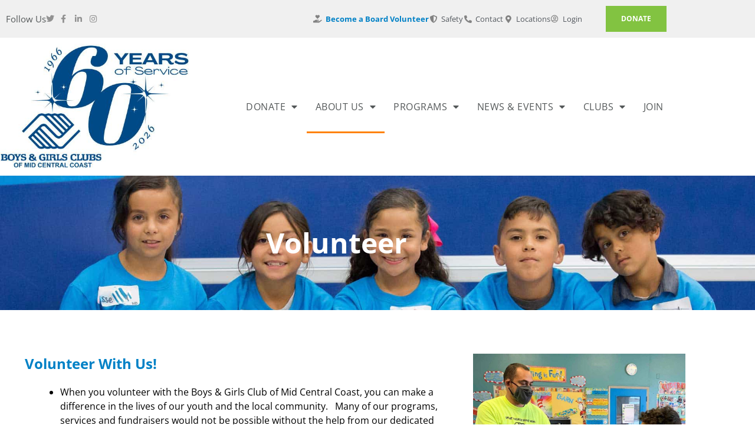

--- FILE ---
content_type: text/html; charset=UTF-8
request_url: https://centralcoastkids.org/volunteer/
body_size: 17661
content:
<!DOCTYPE html>
<html lang="en-US">
<head>
	<meta charset="UTF-8">
	<meta name="viewport" content="width=device-width, initial-scale=1.0, viewport-fit=cover" />			<title>
			Volunteer - Boys &amp; Girls Clubs in Atascadero, Creston, Guadalupe, Paso Robles, Santa Maria &amp; Shandon		</title>
		<meta name='robots' content='index, follow, max-image-preview:large, max-snippet:-1, max-video-preview:-1' />

	<!-- This site is optimized with the Yoast SEO plugin v26.8 - https://yoast.com/product/yoast-seo-wordpress/ -->
	<link rel="canonical" href="https://centralcoastkids.org/volunteer/" />
	<meta property="og:locale" content="en_US" />
	<meta property="og:type" content="article" />
	<meta property="og:title" content="Volunteer - Boys &amp; Girls Clubs in Atascadero, Creston, Guadalupe, Paso Robles, Santa Maria &amp; Shandon" />
	<meta property="og:description" content="Volunteer With Us! When you volunteer with the Boys &amp; Girls Club of Mid Central Coast, you can make a difference in the lives of our youth and the local community.   Many of our programs, services and fundraisers would not be possible without the help from our dedicated volunteers. Together, the Boys &amp; Girls... Read more &raquo;" />
	<meta property="og:url" content="https://centralcoastkids.org/volunteer/" />
	<meta property="og:site_name" content="Boys &amp; Girls Clubs in Atascadero, Creston, Guadalupe, Paso Robles, Santa Maria &amp; Shandon" />
	<meta property="article:modified_time" content="2024-04-08T20:51:48+00:00" />
	<meta property="og:image" content="https://centralcoastkids.org/wp-content/uploads/2021/04/Volunteer-1024x629.jpg" />
	<meta name="twitter:card" content="summary_large_image" />
	<meta name="twitter:label1" content="Est. reading time" />
	<meta name="twitter:data1" content="3 minutes" />
	<script type="application/ld+json" class="yoast-schema-graph">{"@context":"https://schema.org","@graph":[{"@type":"WebPage","@id":"https://centralcoastkids.org/volunteer/","url":"https://centralcoastkids.org/volunteer/","name":"Volunteer - Boys &amp; Girls Clubs in Atascadero, Creston, Guadalupe, Paso Robles, Santa Maria &amp; Shandon","isPartOf":{"@id":"https://centralcoastkids.org/#website"},"primaryImageOfPage":{"@id":"https://centralcoastkids.org/volunteer/#primaryimage"},"image":{"@id":"https://centralcoastkids.org/volunteer/#primaryimage"},"thumbnailUrl":"https://centralcoastkids.org/wp-content/uploads/2021/04/Volunteer-1024x629.jpg","datePublished":"2021-03-25T15:05:23+00:00","dateModified":"2024-04-08T20:51:48+00:00","breadcrumb":{"@id":"https://centralcoastkids.org/volunteer/#breadcrumb"},"inLanguage":"en-US","potentialAction":[{"@type":"ReadAction","target":["https://centralcoastkids.org/volunteer/"]}]},{"@type":"ImageObject","inLanguage":"en-US","@id":"https://centralcoastkids.org/volunteer/#primaryimage","url":"https://centralcoastkids.org/wp-content/uploads/2021/04/Volunteer.jpg","contentUrl":"https://centralcoastkids.org/wp-content/uploads/2021/04/Volunteer.jpg","width":1100,"height":676},{"@type":"BreadcrumbList","@id":"https://centralcoastkids.org/volunteer/#breadcrumb","itemListElement":[{"@type":"ListItem","position":1,"name":"Home","item":"https://centralcoastkids.org/"},{"@type":"ListItem","position":2,"name":"Volunteer"}]},{"@type":"WebSite","@id":"https://centralcoastkids.org/#website","url":"https://centralcoastkids.org/","name":"Boys &amp; Girls Clubs in Atascadero, Creston, Guadalupe, Paso Robles, Santa Maria &amp; Shandon","description":"Great Futures Start Here","publisher":{"@id":"https://centralcoastkids.org/#organization"},"potentialAction":[{"@type":"SearchAction","target":{"@type":"EntryPoint","urlTemplate":"https://centralcoastkids.org/?s={search_term_string}"},"query-input":{"@type":"PropertyValueSpecification","valueRequired":true,"valueName":"search_term_string"}}],"inLanguage":"en-US"},{"@type":"Organization","@id":"https://centralcoastkids.org/#organization","name":"Boys &amp; Girls Clubs in Atascadero, Creston, Guadalupe, Paso Robles, Santa Maria &amp; Shandon","url":"https://centralcoastkids.org/","logo":{"@type":"ImageObject","inLanguage":"en-US","@id":"https://centralcoastkids.org/#/schema/logo/image/","url":"https://centralcoastkids.org/wp-content/uploads/2021/02/blue.jpg","contentUrl":"https://centralcoastkids.org/wp-content/uploads/2021/02/blue.jpg","width":487,"height":326,"caption":"Boys &amp; Girls Clubs in Atascadero, Creston, Guadalupe, Paso Robles, Santa Maria &amp; Shandon"},"image":{"@id":"https://centralcoastkids.org/#/schema/logo/image/"}}]}</script>
	<!-- / Yoast SEO plugin. -->


<link rel='dns-prefetch' href='//fonts.googleapis.com' />
<link rel="alternate" type="application/rss+xml" title="Boys &amp; Girls Clubs in Atascadero, Creston, Guadalupe, Paso Robles, Santa Maria &amp; Shandon &raquo; Feed" href="https://centralcoastkids.org/feed/" />
<link rel="alternate" type="application/rss+xml" title="Boys &amp; Girls Clubs in Atascadero, Creston, Guadalupe, Paso Robles, Santa Maria &amp; Shandon &raquo; Comments Feed" href="https://centralcoastkids.org/comments/feed/" />
<link rel="alternate" title="oEmbed (JSON)" type="application/json+oembed" href="https://centralcoastkids.org/wp-json/oembed/1.0/embed?url=https%3A%2F%2Fcentralcoastkids.org%2Fvolunteer%2F" />
<link rel="alternate" title="oEmbed (XML)" type="text/xml+oembed" href="https://centralcoastkids.org/wp-json/oembed/1.0/embed?url=https%3A%2F%2Fcentralcoastkids.org%2Fvolunteer%2F&#038;format=xml" />
<style id='wp-img-auto-sizes-contain-inline-css' type='text/css'>
img:is([sizes=auto i],[sizes^="auto," i]){contain-intrinsic-size:3000px 1500px}
/*# sourceURL=wp-img-auto-sizes-contain-inline-css */
</style>

<link rel='stylesheet' id='colorbox-css' href='https://centralcoastkids.org/wp-content/plugins/wp-colorbox/example5/colorbox.css' type='text/css' media='all' />
<style id='wp-emoji-styles-inline-css' type='text/css'>

	img.wp-smiley, img.emoji {
		display: inline !important;
		border: none !important;
		box-shadow: none !important;
		height: 1em !important;
		width: 1em !important;
		margin: 0 0.07em !important;
		vertical-align: -0.1em !important;
		background: none !important;
		padding: 0 !important;
	}
/*# sourceURL=wp-emoji-styles-inline-css */
</style>
<style id='classic-theme-styles-inline-css' type='text/css'>
/*! This file is auto-generated */
.wp-block-button__link{color:#fff;background-color:#32373c;border-radius:9999px;box-shadow:none;text-decoration:none;padding:calc(.667em + 2px) calc(1.333em + 2px);font-size:1.125em}.wp-block-file__button{background:#32373c;color:#fff;text-decoration:none}
/*# sourceURL=/wp-includes/css/classic-themes.min.css */
</style>
<style id='pdfemb-pdf-embedder-viewer-style-inline-css' type='text/css'>
.wp-block-pdfemb-pdf-embedder-viewer{max-width:none}

/*# sourceURL=https://centralcoastkids.org/wp-content/plugins/pdf-embedder/block/build/style-index.css */
</style>
<style id='filebird-block-filebird-gallery-style-inline-css' type='text/css'>
ul.filebird-block-filebird-gallery{margin:auto!important;padding:0!important;width:100%}ul.filebird-block-filebird-gallery.layout-grid{display:grid;grid-gap:20px;align-items:stretch;grid-template-columns:repeat(var(--columns),1fr);justify-items:stretch}ul.filebird-block-filebird-gallery.layout-grid li img{border:1px solid #ccc;box-shadow:2px 2px 6px 0 rgba(0,0,0,.3);height:100%;max-width:100%;-o-object-fit:cover;object-fit:cover;width:100%}ul.filebird-block-filebird-gallery.layout-masonry{-moz-column-count:var(--columns);-moz-column-gap:var(--space);column-gap:var(--space);-moz-column-width:var(--min-width);columns:var(--min-width) var(--columns);display:block;overflow:auto}ul.filebird-block-filebird-gallery.layout-masonry li{margin-bottom:var(--space)}ul.filebird-block-filebird-gallery li{list-style:none}ul.filebird-block-filebird-gallery li figure{height:100%;margin:0;padding:0;position:relative;width:100%}ul.filebird-block-filebird-gallery li figure figcaption{background:linear-gradient(0deg,rgba(0,0,0,.7),rgba(0,0,0,.3) 70%,transparent);bottom:0;box-sizing:border-box;color:#fff;font-size:.8em;margin:0;max-height:100%;overflow:auto;padding:3em .77em .7em;position:absolute;text-align:center;width:100%;z-index:2}ul.filebird-block-filebird-gallery li figure figcaption a{color:inherit}

/*# sourceURL=https://centralcoastkids.org/wp-content/plugins/filebird/blocks/filebird-gallery/build/style-index.css */
</style>
<style id='global-styles-inline-css' type='text/css'>
:root{--wp--preset--aspect-ratio--square: 1;--wp--preset--aspect-ratio--4-3: 4/3;--wp--preset--aspect-ratio--3-4: 3/4;--wp--preset--aspect-ratio--3-2: 3/2;--wp--preset--aspect-ratio--2-3: 2/3;--wp--preset--aspect-ratio--16-9: 16/9;--wp--preset--aspect-ratio--9-16: 9/16;--wp--preset--color--black: #000000;--wp--preset--color--cyan-bluish-gray: #abb8c3;--wp--preset--color--white: #ffffff;--wp--preset--color--pale-pink: #f78da7;--wp--preset--color--vivid-red: #cf2e2e;--wp--preset--color--luminous-vivid-orange: #ff6900;--wp--preset--color--luminous-vivid-amber: #fcb900;--wp--preset--color--light-green-cyan: #7bdcb5;--wp--preset--color--vivid-green-cyan: #00d084;--wp--preset--color--pale-cyan-blue: #8ed1fc;--wp--preset--color--vivid-cyan-blue: #0693e3;--wp--preset--color--vivid-purple: #9b51e0;--wp--preset--gradient--vivid-cyan-blue-to-vivid-purple: linear-gradient(135deg,rgb(6,147,227) 0%,rgb(155,81,224) 100%);--wp--preset--gradient--light-green-cyan-to-vivid-green-cyan: linear-gradient(135deg,rgb(122,220,180) 0%,rgb(0,208,130) 100%);--wp--preset--gradient--luminous-vivid-amber-to-luminous-vivid-orange: linear-gradient(135deg,rgb(252,185,0) 0%,rgb(255,105,0) 100%);--wp--preset--gradient--luminous-vivid-orange-to-vivid-red: linear-gradient(135deg,rgb(255,105,0) 0%,rgb(207,46,46) 100%);--wp--preset--gradient--very-light-gray-to-cyan-bluish-gray: linear-gradient(135deg,rgb(238,238,238) 0%,rgb(169,184,195) 100%);--wp--preset--gradient--cool-to-warm-spectrum: linear-gradient(135deg,rgb(74,234,220) 0%,rgb(151,120,209) 20%,rgb(207,42,186) 40%,rgb(238,44,130) 60%,rgb(251,105,98) 80%,rgb(254,248,76) 100%);--wp--preset--gradient--blush-light-purple: linear-gradient(135deg,rgb(255,206,236) 0%,rgb(152,150,240) 100%);--wp--preset--gradient--blush-bordeaux: linear-gradient(135deg,rgb(254,205,165) 0%,rgb(254,45,45) 50%,rgb(107,0,62) 100%);--wp--preset--gradient--luminous-dusk: linear-gradient(135deg,rgb(255,203,112) 0%,rgb(199,81,192) 50%,rgb(65,88,208) 100%);--wp--preset--gradient--pale-ocean: linear-gradient(135deg,rgb(255,245,203) 0%,rgb(182,227,212) 50%,rgb(51,167,181) 100%);--wp--preset--gradient--electric-grass: linear-gradient(135deg,rgb(202,248,128) 0%,rgb(113,206,126) 100%);--wp--preset--gradient--midnight: linear-gradient(135deg,rgb(2,3,129) 0%,rgb(40,116,252) 100%);--wp--preset--font-size--small: 13px;--wp--preset--font-size--medium: 20px;--wp--preset--font-size--large: 36px;--wp--preset--font-size--x-large: 42px;--wp--preset--spacing--20: 0.44rem;--wp--preset--spacing--30: 0.67rem;--wp--preset--spacing--40: 1rem;--wp--preset--spacing--50: 1.5rem;--wp--preset--spacing--60: 2.25rem;--wp--preset--spacing--70: 3.38rem;--wp--preset--spacing--80: 5.06rem;--wp--preset--shadow--natural: 6px 6px 9px rgba(0, 0, 0, 0.2);--wp--preset--shadow--deep: 12px 12px 50px rgba(0, 0, 0, 0.4);--wp--preset--shadow--sharp: 6px 6px 0px rgba(0, 0, 0, 0.2);--wp--preset--shadow--outlined: 6px 6px 0px -3px rgb(255, 255, 255), 6px 6px rgb(0, 0, 0);--wp--preset--shadow--crisp: 6px 6px 0px rgb(0, 0, 0);}:where(.is-layout-flex){gap: 0.5em;}:where(.is-layout-grid){gap: 0.5em;}body .is-layout-flex{display: flex;}.is-layout-flex{flex-wrap: wrap;align-items: center;}.is-layout-flex > :is(*, div){margin: 0;}body .is-layout-grid{display: grid;}.is-layout-grid > :is(*, div){margin: 0;}:where(.wp-block-columns.is-layout-flex){gap: 2em;}:where(.wp-block-columns.is-layout-grid){gap: 2em;}:where(.wp-block-post-template.is-layout-flex){gap: 1.25em;}:where(.wp-block-post-template.is-layout-grid){gap: 1.25em;}.has-black-color{color: var(--wp--preset--color--black) !important;}.has-cyan-bluish-gray-color{color: var(--wp--preset--color--cyan-bluish-gray) !important;}.has-white-color{color: var(--wp--preset--color--white) !important;}.has-pale-pink-color{color: var(--wp--preset--color--pale-pink) !important;}.has-vivid-red-color{color: var(--wp--preset--color--vivid-red) !important;}.has-luminous-vivid-orange-color{color: var(--wp--preset--color--luminous-vivid-orange) !important;}.has-luminous-vivid-amber-color{color: var(--wp--preset--color--luminous-vivid-amber) !important;}.has-light-green-cyan-color{color: var(--wp--preset--color--light-green-cyan) !important;}.has-vivid-green-cyan-color{color: var(--wp--preset--color--vivid-green-cyan) !important;}.has-pale-cyan-blue-color{color: var(--wp--preset--color--pale-cyan-blue) !important;}.has-vivid-cyan-blue-color{color: var(--wp--preset--color--vivid-cyan-blue) !important;}.has-vivid-purple-color{color: var(--wp--preset--color--vivid-purple) !important;}.has-black-background-color{background-color: var(--wp--preset--color--black) !important;}.has-cyan-bluish-gray-background-color{background-color: var(--wp--preset--color--cyan-bluish-gray) !important;}.has-white-background-color{background-color: var(--wp--preset--color--white) !important;}.has-pale-pink-background-color{background-color: var(--wp--preset--color--pale-pink) !important;}.has-vivid-red-background-color{background-color: var(--wp--preset--color--vivid-red) !important;}.has-luminous-vivid-orange-background-color{background-color: var(--wp--preset--color--luminous-vivid-orange) !important;}.has-luminous-vivid-amber-background-color{background-color: var(--wp--preset--color--luminous-vivid-amber) !important;}.has-light-green-cyan-background-color{background-color: var(--wp--preset--color--light-green-cyan) !important;}.has-vivid-green-cyan-background-color{background-color: var(--wp--preset--color--vivid-green-cyan) !important;}.has-pale-cyan-blue-background-color{background-color: var(--wp--preset--color--pale-cyan-blue) !important;}.has-vivid-cyan-blue-background-color{background-color: var(--wp--preset--color--vivid-cyan-blue) !important;}.has-vivid-purple-background-color{background-color: var(--wp--preset--color--vivid-purple) !important;}.has-black-border-color{border-color: var(--wp--preset--color--black) !important;}.has-cyan-bluish-gray-border-color{border-color: var(--wp--preset--color--cyan-bluish-gray) !important;}.has-white-border-color{border-color: var(--wp--preset--color--white) !important;}.has-pale-pink-border-color{border-color: var(--wp--preset--color--pale-pink) !important;}.has-vivid-red-border-color{border-color: var(--wp--preset--color--vivid-red) !important;}.has-luminous-vivid-orange-border-color{border-color: var(--wp--preset--color--luminous-vivid-orange) !important;}.has-luminous-vivid-amber-border-color{border-color: var(--wp--preset--color--luminous-vivid-amber) !important;}.has-light-green-cyan-border-color{border-color: var(--wp--preset--color--light-green-cyan) !important;}.has-vivid-green-cyan-border-color{border-color: var(--wp--preset--color--vivid-green-cyan) !important;}.has-pale-cyan-blue-border-color{border-color: var(--wp--preset--color--pale-cyan-blue) !important;}.has-vivid-cyan-blue-border-color{border-color: var(--wp--preset--color--vivid-cyan-blue) !important;}.has-vivid-purple-border-color{border-color: var(--wp--preset--color--vivid-purple) !important;}.has-vivid-cyan-blue-to-vivid-purple-gradient-background{background: var(--wp--preset--gradient--vivid-cyan-blue-to-vivid-purple) !important;}.has-light-green-cyan-to-vivid-green-cyan-gradient-background{background: var(--wp--preset--gradient--light-green-cyan-to-vivid-green-cyan) !important;}.has-luminous-vivid-amber-to-luminous-vivid-orange-gradient-background{background: var(--wp--preset--gradient--luminous-vivid-amber-to-luminous-vivid-orange) !important;}.has-luminous-vivid-orange-to-vivid-red-gradient-background{background: var(--wp--preset--gradient--luminous-vivid-orange-to-vivid-red) !important;}.has-very-light-gray-to-cyan-bluish-gray-gradient-background{background: var(--wp--preset--gradient--very-light-gray-to-cyan-bluish-gray) !important;}.has-cool-to-warm-spectrum-gradient-background{background: var(--wp--preset--gradient--cool-to-warm-spectrum) !important;}.has-blush-light-purple-gradient-background{background: var(--wp--preset--gradient--blush-light-purple) !important;}.has-blush-bordeaux-gradient-background{background: var(--wp--preset--gradient--blush-bordeaux) !important;}.has-luminous-dusk-gradient-background{background: var(--wp--preset--gradient--luminous-dusk) !important;}.has-pale-ocean-gradient-background{background: var(--wp--preset--gradient--pale-ocean) !important;}.has-electric-grass-gradient-background{background: var(--wp--preset--gradient--electric-grass) !important;}.has-midnight-gradient-background{background: var(--wp--preset--gradient--midnight) !important;}.has-small-font-size{font-size: var(--wp--preset--font-size--small) !important;}.has-medium-font-size{font-size: var(--wp--preset--font-size--medium) !important;}.has-large-font-size{font-size: var(--wp--preset--font-size--large) !important;}.has-x-large-font-size{font-size: var(--wp--preset--font-size--x-large) !important;}
:where(.wp-block-post-template.is-layout-flex){gap: 1.25em;}:where(.wp-block-post-template.is-layout-grid){gap: 1.25em;}
:where(.wp-block-term-template.is-layout-flex){gap: 1.25em;}:where(.wp-block-term-template.is-layout-grid){gap: 1.25em;}
:where(.wp-block-columns.is-layout-flex){gap: 2em;}:where(.wp-block-columns.is-layout-grid){gap: 2em;}
:root :where(.wp-block-pullquote){font-size: 1.5em;line-height: 1.6;}
/*# sourceURL=global-styles-inline-css */
</style>
<link rel='stylesheet' id='wpsl-styles-css' href='https://centralcoastkids.org/wp-content/plugins/wp-store-locator/css/styles.min.css' type='text/css' media='all' />
<link rel='stylesheet' id='googleFonts-css' href='//fonts.googleapis.com/css?family=Lato%3A400%2C700%2C400italic%2C700italic' type='text/css' media='all' />
<link rel='stylesheet' id='elementor-frontend-css' href='https://centralcoastkids.org/wp-content/plugins/elementor/assets/css/frontend.min.css' type='text/css' media='all' />
<link rel='stylesheet' id='widget-icon-list-css' href='https://centralcoastkids.org/wp-content/plugins/elementor/assets/css/widget-icon-list.min.css' type='text/css' media='all' />
<link rel='stylesheet' id='widget-image-css' href='https://centralcoastkids.org/wp-content/plugins/elementor/assets/css/widget-image.min.css' type='text/css' media='all' />
<link rel='stylesheet' id='widget-nav-menu-css' href='https://centralcoastkids.org/wp-content/plugins/elementor-pro/assets/css/widget-nav-menu.min.css' type='text/css' media='all' />
<link rel='stylesheet' id='e-sticky-css' href='https://centralcoastkids.org/wp-content/plugins/elementor-pro/assets/css/modules/sticky.min.css' type='text/css' media='all' />
<link rel='stylesheet' id='widget-heading-css' href='https://centralcoastkids.org/wp-content/plugins/elementor/assets/css/widget-heading.min.css' type='text/css' media='all' />
<link rel='stylesheet' id='elementor-icons-css' href='https://centralcoastkids.org/wp-content/plugins/elementor/assets/lib/eicons/css/elementor-icons.min.css' type='text/css' media='all' />
<link rel='stylesheet' id='elementor-post-46-css' href='https://centralcoastkids.org/wp-content/uploads/elementor/css/post-46.css' type='text/css' media='all' />
<link rel='stylesheet' id='elementor-post-688-css' href='https://centralcoastkids.org/wp-content/uploads/elementor/css/post-688.css' type='text/css' media='all' />
<link rel='stylesheet' id='elementor-post-83-css' href='https://centralcoastkids.org/wp-content/uploads/elementor/css/post-83.css' type='text/css' media='all' />
<link rel='stylesheet' id='elementor-post-237-css' href='https://centralcoastkids.org/wp-content/uploads/elementor/css/post-237.css' type='text/css' media='all' />
<link rel='stylesheet' id='eael-general-css' href='https://centralcoastkids.org/wp-content/plugins/essential-addons-for-elementor-lite/assets/front-end/css/view/general.min.css' type='text/css' media='all' />
<link rel='stylesheet' id='bootstrap-css' href='https://centralcoastkids.org/wp-content/themes/ndic/library/css/bootstrap.min.css' type='text/css' media='all' />
<link rel='stylesheet' id='ndic-font-awesome-css' href='https://centralcoastkids.org/wp-content/themes/ndic/library/css/font-awesome.css' type='text/css' media='all' />
<link rel='stylesheet' id='ndic-stylesheet-css' href='https://centralcoastkids.org/wp-content/themes/ndic/library/css/style.css?version=1.0.1' type='text/css' media='all' />
<link rel='stylesheet' id='elementor-gf-local-opensans-css' href='https://centralcoastkids.org/wp-content/uploads/elementor/google-fonts/css/opensans.css' type='text/css' media='all' />
<link rel='stylesheet' id='elementor-gf-local-nunitosans-css' href='https://centralcoastkids.org/wp-content/uploads/elementor/google-fonts/css/nunitosans.css' type='text/css' media='all' />
<link rel='stylesheet' id='elementor-gf-local-roboto-css' href='https://centralcoastkids.org/wp-content/uploads/elementor/google-fonts/css/roboto.css' type='text/css' media='all' />
<link rel='stylesheet' id='elementor-icons-shared-0-css' href='https://centralcoastkids.org/wp-content/plugins/elementor/assets/lib/font-awesome/css/fontawesome.min.css' type='text/css' media='all' />
<link rel='stylesheet' id='elementor-icons-fa-brands-css' href='https://centralcoastkids.org/wp-content/plugins/elementor/assets/lib/font-awesome/css/brands.min.css' type='text/css' media='all' />
<link rel='stylesheet' id='elementor-icons-fa-solid-css' href='https://centralcoastkids.org/wp-content/plugins/elementor/assets/lib/font-awesome/css/solid.min.css' type='text/css' media='all' />
<link rel='stylesheet' id='elementor-icons-fa-regular-css' href='https://centralcoastkids.org/wp-content/plugins/elementor/assets/lib/font-awesome/css/regular.min.css' type='text/css' media='all' />
<script type="text/javascript" src="https://centralcoastkids.org/wp-includes/js/jquery/jquery.min.js" id="jquery-core-js"></script>
<script type="text/javascript" src="https://centralcoastkids.org/wp-includes/js/jquery/jquery-migrate.min.js" id="jquery-migrate-js"></script>
<script type="text/javascript" src="https://centralcoastkids.org/wp-content/plugins/wp-colorbox/jquery.colorbox-min.js" id="colorbox-js"></script>
<script type="text/javascript" src="https://centralcoastkids.org/wp-content/plugins/wp-colorbox/wp-colorbox.js" id="wp-colorbox-js"></script>
<script type="text/javascript" src="https://centralcoastkids.org/wp-content/themes/ndic/library/js/bootstrap.min.js" id="bootstrap-js"></script>
<script type="text/javascript" src="https://centralcoastkids.org/wp-content/themes/ndic/library/js/popper.min.js" id="popper-js"></script>
<link rel="https://api.w.org/" href="https://centralcoastkids.org/wp-json/" /><link rel="alternate" title="JSON" type="application/json" href="https://centralcoastkids.org/wp-json/wp/v2/pages/688" /><link rel='shortlink' href='https://centralcoastkids.org/?p=688' />
<meta name="generator" content="Elementor 3.34.2; features: additional_custom_breakpoints; settings: css_print_method-external, google_font-enabled, font_display-auto">
<script src="https://static.elevate.salesforce.org/donation-widget/sdk.js"></script>
			<style>
				.e-con.e-parent:nth-of-type(n+4):not(.e-lazyloaded):not(.e-no-lazyload),
				.e-con.e-parent:nth-of-type(n+4):not(.e-lazyloaded):not(.e-no-lazyload) * {
					background-image: none !important;
				}
				@media screen and (max-height: 1024px) {
					.e-con.e-parent:nth-of-type(n+3):not(.e-lazyloaded):not(.e-no-lazyload),
					.e-con.e-parent:nth-of-type(n+3):not(.e-lazyloaded):not(.e-no-lazyload) * {
						background-image: none !important;
					}
				}
				@media screen and (max-height: 640px) {
					.e-con.e-parent:nth-of-type(n+2):not(.e-lazyloaded):not(.e-no-lazyload),
					.e-con.e-parent:nth-of-type(n+2):not(.e-lazyloaded):not(.e-no-lazyload) * {
						background-image: none !important;
					}
				}
			</style>
			<!-- Google Tag Manager -->
<script>(function(w,d,s,l,i){w[l]=w[l]||[];w[l].push({'gtm.start':
new Date().getTime(),event:'gtm.js'});var f=d.getElementsByTagName(s)[0],
j=d.createElement(s),dl=l!='dataLayer'?'&l='+l:'';j.async=true;j.src=
'https://www.googletagmanager.com/gtm.js?id='+i+dl;f.parentNode.insertBefore(j,f);
})(window,document,'script','dataLayer','GTM-56NQX5C');</script>
<!-- End Google Tag Manager -->

<script src="https://static.elevate.salesforce.org/donation-widget/sdk.js"></script>

<meta name="facebook-domain-verification" content="jxxqvjau0oei8qdmrx7aeimou1nq1e" />

<script>
  var sdk = new ElevateDonationWidgetSDK({
    elementId: 'donation-widget-placeholder',
    givingPageId: 'bcf25a8d-ce7c-46f6-a8e3-b2b03c05c94c',
  });

  sdk.mount();
</script>
<link rel="icon" href="https://centralcoastkids.org/wp-content/uploads/2021/05/favicon-125x125.png" sizes="32x32" />
<link rel="icon" href="https://centralcoastkids.org/wp-content/uploads/2021/05/favicon-300x300.png" sizes="192x192" />
<link rel="apple-touch-icon" href="https://centralcoastkids.org/wp-content/uploads/2021/05/favicon-300x300.png" />
<meta name="msapplication-TileImage" content="https://centralcoastkids.org/wp-content/uploads/2021/05/favicon-300x300.png" />
		<style type="text/css" id="wp-custom-css">
			.fit-img * {
  top: 0px;
  right: 0px;
  bottom: 0px;
  left: 0px;
  position: absolute;
}
.fit-img img {
  height: 100%;
}
.elementor-slides-wrapper a {
  text-decoration: none;
}
@media (max-width:767px) {
  .reverse-col .elementor-container, .reverse-col .elementor-container .elementor-row {
    flex-direction: column-reverse;
  }
}
.slider-1 {
  margin-bottom: 30px !important;
}
.elementor-98 .elementor-element.elementor-element-03abc87 .elementor-posts-container .elementor-post__thumbnail {
  box-sizing: border-box;
}
@supports (-ms-ime-align: auto) {
  .elementor-98 .elementor-element.elementor-element-03abc87 .elementor-posts-container .elementor-post__thumbnail {
    /*padding-bottom: calc(0.1%);*/
    box-sizing: border-box;
  }
}
#home-post-wh .swiper-container {
    width: 100%!important;
}
@media (max-width: 1024px) {
  .elementor-grid-tablet-2 .elementor-grid {
    grid-template-columns: repeat(1, 1fr);
  }
	#home-post-wh .swiper-container {
    padding-left:15px;
		padding-right:15px;
}
}

ul { 
   list-style-type: disc; 
   list-style-position: outside;
	 margin-left: 40px;
	 margin-top: 0;
}
ol { 
   list-style-type: decimal; 
   list-style-position: outside; 
}
ul ul, ol ul { 
   list-style-type: circle; 
   list-style-position: outside; 
   margin-left: 20px; 
}
ol ol, ul ol { 
   list-style-type: lower-latin; 
   list-style-position: outside; 
   margin-left: 20px; 
}		</style>
		</head>
<body class="wp-singular page-template-default page page-id-688 wp-custom-logo wp-theme-ndic elementor-default elementor-kit-46 elementor-page elementor-page-688">
<!-- Google Tag Manager (noscript) -->
<noscript><iframe src="https://www.googletagmanager.com/ns.html?id=GTM-56NQX5C"
height="0" width="0" style="display:none;visibility:hidden"></iframe></noscript>
<!-- End Google Tag Manager (noscript) -->


		<header data-elementor-type="header" data-elementor-id="83" class="elementor elementor-83 elementor-location-header" data-elementor-post-type="elementor_library">
					<section class="elementor-section elementor-top-section elementor-element elementor-element-fcb1828 elementor-section-content-middle elementor-section-stretched elementor-section-boxed elementor-section-height-default elementor-section-height-default" data-id="fcb1828" data-element_type="section" data-settings="{&quot;stretch_section&quot;:&quot;section-stretched&quot;,&quot;background_background&quot;:&quot;classic&quot;}">
						<div class="elementor-container elementor-column-gap-default">
					<div class="elementor-column elementor-col-33 elementor-top-column elementor-element elementor-element-9cc5eaf elementor-hidden-phone" data-id="9cc5eaf" data-element_type="column">
			<div class="elementor-widget-wrap elementor-element-populated">
						<div class="elementor-element elementor-element-5b1f10f5 elementor-icon-list--layout-inline elementor-mobile-align-center elementor-list-item-link-full_width elementor-widget elementor-widget-icon-list" data-id="5b1f10f5" data-element_type="widget" data-widget_type="icon-list.default">
				<div class="elementor-widget-container">
							<ul class="elementor-icon-list-items elementor-inline-items">
							<li class="elementor-icon-list-item elementor-inline-item">
										<span class="elementor-icon-list-text">Follow Us</span>
									</li>
								<li class="elementor-icon-list-item elementor-inline-item">
											<a href="https://twitter.com/bgccentralcoast" target="_blank">

												<span class="elementor-icon-list-icon">
							<i aria-hidden="true" class="fab fa-twitter"></i>						</span>
										<span class="elementor-icon-list-text"></span>
											</a>
									</li>
								<li class="elementor-icon-list-item elementor-inline-item">
											<a href="https://www.facebook.com/bgccentralcoast" target="_blank">

												<span class="elementor-icon-list-icon">
							<i aria-hidden="true" class="fab fa-facebook-f"></i>						</span>
										<span class="elementor-icon-list-text"></span>
											</a>
									</li>
								<li class="elementor-icon-list-item elementor-inline-item">
											<a href="https://www.linkedin.com/company/bgccentralcoast/" target="_blank">

												<span class="elementor-icon-list-icon">
							<i aria-hidden="true" class="fab fa-linkedin-in"></i>						</span>
										<span class="elementor-icon-list-text"></span>
											</a>
									</li>
								<li class="elementor-icon-list-item elementor-inline-item">
											<a href="https://www.instagram.com/centralcoast.kids/" target="_blank">

												<span class="elementor-icon-list-icon">
							<i aria-hidden="true" class="fab fa-instagram"></i>						</span>
										<span class="elementor-icon-list-text"></span>
											</a>
									</li>
						</ul>
						</div>
				</div>
					</div>
		</div>
				<div class="elementor-column elementor-col-66 elementor-top-column elementor-element elementor-element-43a3433" data-id="43a3433" data-element_type="column">
			<div class="elementor-widget-wrap elementor-element-populated">
						<div class="elementor-element elementor-element-43cef17 elementor-icon-list--layout-inline elementor-list-item-link-inline elementor-align-center elementor-widget__width-auto elementor-widget elementor-widget-icon-list" data-id="43cef17" data-element_type="widget" id="top-nav" data-widget_type="icon-list.default">
				<div class="elementor-widget-container">
							<ul class="elementor-icon-list-items elementor-inline-items">
							<li class="elementor-icon-list-item elementor-inline-item">
											<a href="https://docs.google.com/forms/d/e/1FAIpQLSdvz7UKUuXe4-WliSw315cXMwJSziXdtPXi5FIRRIC-VW7LBg/viewform" rel="nofollow">

												<span class="elementor-icon-list-icon">
							<i aria-hidden="true" class="fas fa-hand-holding-heart"></i>						</span>
										<span class="elementor-icon-list-text"><div style="color:#0081C6"><strong>Become a Board Volunteer</strong><span style="background-color: transparent"></span></div></span>
											</a>
									</li>
								<li class="elementor-icon-list-item elementor-inline-item">
											<a href="https://centralcoastkids.org/safety/">

												<span class="elementor-icon-list-icon">
							<i aria-hidden="true" class="fas fa-shield-alt"></i>						</span>
										<span class="elementor-icon-list-text">Safety</span>
											</a>
									</li>
								<li class="elementor-icon-list-item elementor-inline-item">
											<a href="/contact/">

												<span class="elementor-icon-list-icon">
							<i aria-hidden="true" class="fas fa-phone-alt"></i>						</span>
										<span class="elementor-icon-list-text">Contact</span>
											</a>
									</li>
								<li class="elementor-icon-list-item elementor-inline-item">
											<a href="/locations/">

												<span class="elementor-icon-list-icon">
							<i aria-hidden="true" class="fas fa-map-marker-alt"></i>						</span>
										<span class="elementor-icon-list-text">Locations</span>
											</a>
									</li>
								<li class="elementor-icon-list-item elementor-inline-item">
											<a href="http://bgcmidcentralcoast.force.com/portal">

												<span class="elementor-icon-list-icon">
							<i aria-hidden="true" class="far fa-user-circle"></i>						</span>
										<span class="elementor-icon-list-text">Login</span>
											</a>
									</li>
						</ul>
						</div>
				</div>
				<div class="elementor-element elementor-element-e56fd32 elementor-align-right elementor-mobile-align-center elementor-widget__width-auto elementor-widget elementor-widget-button" data-id="e56fd32" data-element_type="widget" data-widget_type="button.default">
				<div class="elementor-widget-container">
									<div class="elementor-button-wrapper">
					<a class="elementor-button elementor-button-link elementor-size-sm" href="https://centralcoastkids.org/donate/" target="_blank">
						<span class="elementor-button-content-wrapper">
									<span class="elementor-button-text">DONATE</span>
					</span>
					</a>
				</div>
								</div>
				</div>
					</div>
		</div>
					</div>
		</section>
				<header class="elementor-section elementor-top-section elementor-element elementor-element-519fe801 elementor-section-content-middle elementor-section-boxed elementor-section-height-default elementor-section-height-default" data-id="519fe801" data-element_type="section" data-settings="{&quot;sticky&quot;:&quot;top&quot;,&quot;sticky_on&quot;:[&quot;desktop&quot;,&quot;tablet&quot;,&quot;mobile&quot;],&quot;sticky_offset&quot;:0,&quot;sticky_effects_offset&quot;:0,&quot;sticky_anchor_link_offset&quot;:0}">
						<div class="elementor-container elementor-column-gap-no">
					<div class="elementor-column elementor-col-50 elementor-top-column elementor-element elementor-element-48550ff2" data-id="48550ff2" data-element_type="column">
			<div class="elementor-widget-wrap elementor-element-populated">
						<div class="elementor-element elementor-element-67a9c427 elementor-widget elementor-widget-theme-site-logo elementor-widget-image" data-id="67a9c427" data-element_type="widget" data-widget_type="theme-site-logo.default">
				<div class="elementor-widget-container">
											<a href="https://centralcoastkids.org">
			<img width="487" height="326" src="https://centralcoastkids.org/wp-content/uploads/2021/02/blue.jpg" class="attachment-full size-full wp-image-29417" alt="" srcset="https://centralcoastkids.org/wp-content/uploads/2021/02/blue.jpg 487w, https://centralcoastkids.org/wp-content/uploads/2021/02/blue-300x201.jpg 300w" sizes="(max-width: 487px) 100vw, 487px" />				</a>
											</div>
				</div>
					</div>
		</div>
				<div class="elementor-column elementor-col-50 elementor-top-column elementor-element elementor-element-40f2f7d8" data-id="40f2f7d8" data-element_type="column">
			<div class="elementor-widget-wrap elementor-element-populated">
						<div class="elementor-element elementor-element-3c66e998 elementor-nav-menu__align-end elementor-nav-menu--stretch elementor-nav-menu--dropdown-tablet elementor-nav-menu__text-align-aside elementor-nav-menu--toggle elementor-nav-menu--burger elementor-widget elementor-widget-nav-menu" data-id="3c66e998" data-element_type="widget" data-settings="{&quot;full_width&quot;:&quot;stretch&quot;,&quot;layout&quot;:&quot;horizontal&quot;,&quot;submenu_icon&quot;:{&quot;value&quot;:&quot;&lt;i class=\&quot;fas fa-caret-down\&quot; aria-hidden=\&quot;true\&quot;&gt;&lt;\/i&gt;&quot;,&quot;library&quot;:&quot;fa-solid&quot;},&quot;toggle&quot;:&quot;burger&quot;}" data-widget_type="nav-menu.default">
				<div class="elementor-widget-container">
								<nav aria-label="Menu" class="elementor-nav-menu--main elementor-nav-menu__container elementor-nav-menu--layout-horizontal e--pointer-underline e--animation-fade">
				<ul id="menu-1-3c66e998" class="elementor-nav-menu"><li class="menu-item menu-item-type-post_type menu-item-object-page menu-item-has-children menu-item-1158"><a href="https://centralcoastkids.org/donate/" class="elementor-item">Donate</a>
<ul class="sub-menu elementor-nav-menu--dropdown">
	<li class="menu-item menu-item-type-post_type menu-item-object-page menu-item-28711"><a href="https://centralcoastkids.org/giving-tuesday/" class="elementor-sub-item">Giving Tuesday</a></li>
	<li class="menu-item menu-item-type-post_type menu-item-object-page menu-item-28066"><a href="https://centralcoastkids.org/donate/fund-the-bus-campaign/" class="elementor-sub-item">Fund the Bus Campaign</a></li>
	<li class="menu-item menu-item-type-post_type menu-item-object-page menu-item-1159"><a href="https://centralcoastkids.org/ways-to-give/" class="elementor-sub-item">Ways to Give</a></li>
	<li class="menu-item menu-item-type-post_type menu-item-object-page menu-item-10727"><a href="https://centralcoastkids.org/club-66/" class="elementor-sub-item">Club 66</a></li>
	<li class="menu-item menu-item-type-post_type menu-item-object-page menu-item-1161"><a href="https://centralcoastkids.org/annual-fund/" class="elementor-sub-item">Annual Fund</a></li>
	<li class="menu-item menu-item-type-post_type menu-item-object-page menu-item-1163"><a href="https://centralcoastkids.org/planned-giving/" class="elementor-sub-item">Planned Giving</a></li>
	<li class="menu-item menu-item-type-post_type menu-item-object-page menu-item-1777"><a href="https://centralcoastkids.org/sponsorships/" class="elementor-sub-item">Sponsorships</a></li>
	<li class="menu-item menu-item-type-post_type menu-item-object-page menu-item-11059"><a href="https://centralcoastkids.org/stollmeyer-challenge/" class="elementor-sub-item">Stollmeyer Challenge</a></li>
</ul>
</li>
<li class="menu-item menu-item-type-post_type menu-item-object-page current-menu-ancestor current-menu-parent current_page_parent current_page_ancestor menu-item-has-children menu-item-1725"><a href="https://centralcoastkids.org/about/" class="elementor-item">About Us</a>
<ul class="sub-menu elementor-nav-menu--dropdown">
	<li class="menu-item menu-item-type-post_type menu-item-object-page menu-item-18813"><a href="https://centralcoastkids.org/our-impact/" class="elementor-sub-item">Our Impact</a></li>
	<li class="menu-item menu-item-type-post_type menu-item-object-page menu-item-29795"><a href="https://centralcoastkids.org/our-impact/2025-community-listening-tour/" class="elementor-sub-item">2025 Community Listening Tour</a></li>
	<li class="menu-item menu-item-type-post_type menu-item-object-page menu-item-4080"><a href="https://centralcoastkids.org/board-members/" class="elementor-sub-item">Board Members</a></li>
	<li class="menu-item menu-item-type-post_type menu-item-object-page menu-item-4084"><a href="https://centralcoastkids.org/leadership/" class="elementor-sub-item">Leadership Team</a></li>
	<li class="menu-item menu-item-type-post_type menu-item-object-page menu-item-14063"><a href="https://centralcoastkids.org/about/our-culture/" class="elementor-sub-item">Our Culture</a></li>
	<li class="menu-item menu-item-type-post_type menu-item-object-page menu-item-1167"><a href="https://centralcoastkids.org/careers/" class="elementor-sub-item"><strong>Careers</strong></a></li>
	<li class="menu-item menu-item-type-post_type menu-item-object-page current-menu-item page_item page-item-688 current_page_item menu-item-1168"><a href="https://centralcoastkids.org/volunteer/" aria-current="page" class="elementor-sub-item elementor-item-active">Volunteer</a></li>
	<li class="menu-item menu-item-type-post_type menu-item-object-page menu-item-1169"><a href="https://centralcoastkids.org/alumni-association/" class="elementor-sub-item">Alumni</a></li>
	<li class="menu-item menu-item-type-post_type menu-item-object-page menu-item-1583"><a href="https://centralcoastkids.org/our-partners/" class="elementor-sub-item">Our Partners</a></li>
	<li class="menu-item menu-item-type-post_type menu-item-object-page menu-item-has-children menu-item-2263"><a href="https://centralcoastkids.org/safety/" class="elementor-sub-item">Safety is Our #1 Priority</a>
	<ul class="sub-menu elementor-nav-menu--dropdown">
		<li class="menu-item menu-item-type-post_type menu-item-object-page menu-item-3842"><a href="https://centralcoastkids.org/safety/safety-policies/" class="elementor-sub-item">Safety Policies</a></li>
	</ul>
</li>
	<li class="menu-item menu-item-type-post_type menu-item-object-page menu-item-1754"><a href="https://centralcoastkids.org/sponsors/" class="elementor-sub-item">Sponsors</a></li>
	<li class="menu-item menu-item-type-post_type menu-item-object-page menu-item-13232"><a href="https://centralcoastkids.org/annual-reports/" class="elementor-sub-item">Annual Reports</a></li>
	<li class="menu-item menu-item-type-post_type menu-item-object-page menu-item-24782"><a href="https://centralcoastkids.org/about/frequently-asked-questions/" class="elementor-sub-item">Frequently Asked Questions</a></li>
</ul>
</li>
<li class="no-link menu-item menu-item-type-custom menu-item-object-custom menu-item-has-children menu-item-3271"><a class="elementor-item">Programs</a>
<ul class="sub-menu elementor-nav-menu--dropdown">
	<li class="menu-item menu-item-type-post_type menu-item-object-page menu-item-3221"><a href="https://centralcoastkids.org/educational-program/" class="elementor-sub-item">Educational Program</a></li>
	<li class="menu-item menu-item-type-post_type menu-item-object-page menu-item-3220"><a href="https://centralcoastkids.org/the-arts/" class="elementor-sub-item">The Arts</a></li>
	<li class="menu-item menu-item-type-post_type menu-item-object-page menu-item-3219"><a href="https://centralcoastkids.org/health-wellness/" class="elementor-sub-item">Health &#038; Wellness</a></li>
	<li class="menu-item menu-item-type-post_type menu-item-object-page menu-item-3218"><a href="https://centralcoastkids.org/leadership-service/" class="elementor-sub-item">Leadership &#038; Service</a></li>
	<li class="menu-item menu-item-type-post_type menu-item-object-page menu-item-has-children menu-item-3217"><a href="https://centralcoastkids.org/sports-recreation/" class="elementor-sub-item">Sports &#038; Recreation</a>
	<ul class="sub-menu elementor-nav-menu--dropdown">
		<li class="menu-item menu-item-type-post_type menu-item-object-page menu-item-13824"><a href="https://centralcoastkids.org/sports-recreation/sports/" class="elementor-sub-item">Sports</a></li>
		<li class="menu-item menu-item-type-post_type menu-item-object-page menu-item-14702"><a href="https://centralcoastkids.org/flag-football/" class="elementor-sub-item">Flag Football</a></li>
		<li class="menu-item menu-item-type-post_type menu-item-object-page menu-item-16354"><a href="https://centralcoastkids.org/sports-recreation/basketball-leagues/" class="elementor-sub-item">Basketball Leagues</a></li>
		<li class="menu-item menu-item-type-post_type menu-item-object-page menu-item-4968"><a href="https://centralcoastkids.org/volunteer-coaches/" class="elementor-sub-item">Volunteer Coaches</a></li>
	</ul>
</li>
	<li class="menu-item menu-item-type-post_type menu-item-object-page menu-item-15476"><a href="https://centralcoastkids.org/programs/teen-program/" class="elementor-sub-item">Teen Program</a></li>
</ul>
</li>
<li class="no-link menu-item menu-item-type-custom menu-item-object-custom menu-item-has-children menu-item-3307"><a href="https://centralcoastkids.org/media/" class="elementor-item">News &#038; Events</a>
<ul class="sub-menu elementor-nav-menu--dropdown">
	<li class="menu-item menu-item-type-post_type menu-item-object-page menu-item-has-children menu-item-1174"><a href="https://centralcoastkids.org/event-calendar/" class="elementor-sub-item">Events</a>
	<ul class="sub-menu elementor-nav-menu--dropdown">
		<li class="menu-item menu-item-type-post_type menu-item-object-page menu-item-29433"><a href="https://centralcoastkids.org/event-calendar/60th-anniversary/" class="elementor-sub-item">60th Anniversary</a></li>
		<li class="menu-item menu-item-type-post_type menu-item-object-page menu-item-27789"><a href="https://centralcoastkids.org/event-calendar/standing-with-youth/" class="elementor-sub-item">Standing With Youth</a></li>
		<li class="menu-item menu-item-type-post_type menu-item-object-page menu-item-29460"><a href="https://centralcoastkids.org/event-calendar/back-a-youth-night/" class="elementor-sub-item">Back A Youth Night</a></li>
		<li class="menu-item menu-item-type-post_type menu-item-object-page menu-item-29454"><a href="https://centralcoastkids.org/spring-dinner-auction/" class="elementor-sub-item">Spring Dinner &#038; Auction</a></li>
		<li class="menu-item menu-item-type-post_type menu-item-object-page menu-item-29465"><a href="https://centralcoastkids.org/event-calendar/ag-for-youth-golf-tournament/" class="elementor-sub-item">Ag for Youth Golf Tournament</a></li>
		<li class="menu-item menu-item-type-post_type menu-item-object-page menu-item-29470"><a href="https://centralcoastkids.org/event-calendar/crush-it-golf-tournament/" class="elementor-sub-item">Crush It Golf Tournament</a></li>
	</ul>
</li>
	<li class="menu-item menu-item-type-post_type menu-item-object-page menu-item-1175"><a href="https://centralcoastkids.org/media/" class="elementor-sub-item">In the News</a></li>
</ul>
</li>
<li class="menu-item menu-item-type-post_type menu-item-object-page menu-item-has-children menu-item-1718"><a href="https://centralcoastkids.org/clubs/" class="elementor-item">Clubs</a>
<ul class="sub-menu elementor-nav-menu--dropdown">
	<li class="menu-item menu-item-type-post_type menu-item-object-page menu-item-has-children menu-item-1843"><a href="https://centralcoastkids.org/fine-arts-academy/" class="elementor-sub-item">Atascadero</a>
	<ul class="sub-menu elementor-nav-menu--dropdown">
		<li class="menu-item menu-item-type-custom menu-item-object-custom menu-item-2956"><a href="https://centralcoastkids.org/atascadero/" class="elementor-sub-item">Fine Arts Academy Club</a></li>
	</ul>
</li>
	<li class="menu-item menu-item-type-post_type menu-item-object-page menu-item-7041"><a href="https://centralcoastkids.org/creston/" class="elementor-sub-item">Creston</a></li>
	<li class="menu-item menu-item-type-custom menu-item-object-custom menu-item-has-children menu-item-2957"><a href="#" class="elementor-sub-item elementor-item-anchor">Guadalupe</a>
	<ul class="sub-menu elementor-nav-menu--dropdown">
		<li class="menu-item menu-item-type-post_type menu-item-object-page menu-item-1840"><a href="https://centralcoastkids.org/mary-buren/" class="elementor-sub-item">Mary Buren Club</a></li>
		<li class="menu-item menu-item-type-post_type menu-item-object-page menu-item-1841"><a href="https://centralcoastkids.org/mckenzie/" class="elementor-sub-item">McKenzie Club</a></li>
		<li class="menu-item menu-item-type-post_type menu-item-object-page menu-item-14443"><a href="https://centralcoastkids.org/estabillo-club/" class="elementor-sub-item">Ron Estabillo Clubhouse</a></li>
		<li class="menu-item menu-item-type-post_type menu-item-object-page menu-item-28343"><a href="https://centralcoastkids.org/guadalupe-jr-high/" class="elementor-sub-item">Guadalupe Jr. High</a></li>
	</ul>
</li>
	<li class="menu-item menu-item-type-post_type menu-item-object-page menu-item-9815"><a href="https://centralcoastkids.org/tom-maas-clubhouse/" class="elementor-sub-item">Tom Maas Clubhouse</a></li>
	<li class="menu-item menu-item-type-post_type menu-item-object-page menu-item-19488"><a href="https://centralcoastkids.org/shandon/" class="elementor-sub-item">Shandon</a></li>
	<li class="menu-item menu-item-type-post_type menu-item-object-page menu-item-19489"><a href="https://centralcoastkids.org/railroad/" class="elementor-sub-item">Railroad</a></li>
	<li class="menu-item menu-item-type-post_type menu-item-object-page menu-item-19490"><a href="https://centralcoastkids.org/evans-park/" class="elementor-sub-item">Evans Park</a></li>
</ul>
</li>
<li class="menu-item menu-item-type-post_type menu-item-object-page menu-item-8522"><a href="https://centralcoastkids.org/join/" class="elementor-item">Join</a></li>
</ul>			</nav>
					<div class="elementor-menu-toggle" role="button" tabindex="0" aria-label="Menu Toggle" aria-expanded="false">
			<i aria-hidden="true" role="presentation" class="elementor-menu-toggle__icon--open eicon-menu-bar"></i><i aria-hidden="true" role="presentation" class="elementor-menu-toggle__icon--close eicon-close"></i>		</div>
					<nav class="elementor-nav-menu--dropdown elementor-nav-menu__container" aria-hidden="true">
				<ul id="menu-2-3c66e998" class="elementor-nav-menu"><li class="menu-item menu-item-type-post_type menu-item-object-page menu-item-has-children menu-item-1158"><a href="https://centralcoastkids.org/donate/" class="elementor-item" tabindex="-1">Donate</a>
<ul class="sub-menu elementor-nav-menu--dropdown">
	<li class="menu-item menu-item-type-post_type menu-item-object-page menu-item-28711"><a href="https://centralcoastkids.org/giving-tuesday/" class="elementor-sub-item" tabindex="-1">Giving Tuesday</a></li>
	<li class="menu-item menu-item-type-post_type menu-item-object-page menu-item-28066"><a href="https://centralcoastkids.org/donate/fund-the-bus-campaign/" class="elementor-sub-item" tabindex="-1">Fund the Bus Campaign</a></li>
	<li class="menu-item menu-item-type-post_type menu-item-object-page menu-item-1159"><a href="https://centralcoastkids.org/ways-to-give/" class="elementor-sub-item" tabindex="-1">Ways to Give</a></li>
	<li class="menu-item menu-item-type-post_type menu-item-object-page menu-item-10727"><a href="https://centralcoastkids.org/club-66/" class="elementor-sub-item" tabindex="-1">Club 66</a></li>
	<li class="menu-item menu-item-type-post_type menu-item-object-page menu-item-1161"><a href="https://centralcoastkids.org/annual-fund/" class="elementor-sub-item" tabindex="-1">Annual Fund</a></li>
	<li class="menu-item menu-item-type-post_type menu-item-object-page menu-item-1163"><a href="https://centralcoastkids.org/planned-giving/" class="elementor-sub-item" tabindex="-1">Planned Giving</a></li>
	<li class="menu-item menu-item-type-post_type menu-item-object-page menu-item-1777"><a href="https://centralcoastkids.org/sponsorships/" class="elementor-sub-item" tabindex="-1">Sponsorships</a></li>
	<li class="menu-item menu-item-type-post_type menu-item-object-page menu-item-11059"><a href="https://centralcoastkids.org/stollmeyer-challenge/" class="elementor-sub-item" tabindex="-1">Stollmeyer Challenge</a></li>
</ul>
</li>
<li class="menu-item menu-item-type-post_type menu-item-object-page current-menu-ancestor current-menu-parent current_page_parent current_page_ancestor menu-item-has-children menu-item-1725"><a href="https://centralcoastkids.org/about/" class="elementor-item" tabindex="-1">About Us</a>
<ul class="sub-menu elementor-nav-menu--dropdown">
	<li class="menu-item menu-item-type-post_type menu-item-object-page menu-item-18813"><a href="https://centralcoastkids.org/our-impact/" class="elementor-sub-item" tabindex="-1">Our Impact</a></li>
	<li class="menu-item menu-item-type-post_type menu-item-object-page menu-item-29795"><a href="https://centralcoastkids.org/our-impact/2025-community-listening-tour/" class="elementor-sub-item" tabindex="-1">2025 Community Listening Tour</a></li>
	<li class="menu-item menu-item-type-post_type menu-item-object-page menu-item-4080"><a href="https://centralcoastkids.org/board-members/" class="elementor-sub-item" tabindex="-1">Board Members</a></li>
	<li class="menu-item menu-item-type-post_type menu-item-object-page menu-item-4084"><a href="https://centralcoastkids.org/leadership/" class="elementor-sub-item" tabindex="-1">Leadership Team</a></li>
	<li class="menu-item menu-item-type-post_type menu-item-object-page menu-item-14063"><a href="https://centralcoastkids.org/about/our-culture/" class="elementor-sub-item" tabindex="-1">Our Culture</a></li>
	<li class="menu-item menu-item-type-post_type menu-item-object-page menu-item-1167"><a href="https://centralcoastkids.org/careers/" class="elementor-sub-item" tabindex="-1"><strong>Careers</strong></a></li>
	<li class="menu-item menu-item-type-post_type menu-item-object-page current-menu-item page_item page-item-688 current_page_item menu-item-1168"><a href="https://centralcoastkids.org/volunteer/" aria-current="page" class="elementor-sub-item elementor-item-active" tabindex="-1">Volunteer</a></li>
	<li class="menu-item menu-item-type-post_type menu-item-object-page menu-item-1169"><a href="https://centralcoastkids.org/alumni-association/" class="elementor-sub-item" tabindex="-1">Alumni</a></li>
	<li class="menu-item menu-item-type-post_type menu-item-object-page menu-item-1583"><a href="https://centralcoastkids.org/our-partners/" class="elementor-sub-item" tabindex="-1">Our Partners</a></li>
	<li class="menu-item menu-item-type-post_type menu-item-object-page menu-item-has-children menu-item-2263"><a href="https://centralcoastkids.org/safety/" class="elementor-sub-item" tabindex="-1">Safety is Our #1 Priority</a>
	<ul class="sub-menu elementor-nav-menu--dropdown">
		<li class="menu-item menu-item-type-post_type menu-item-object-page menu-item-3842"><a href="https://centralcoastkids.org/safety/safety-policies/" class="elementor-sub-item" tabindex="-1">Safety Policies</a></li>
	</ul>
</li>
	<li class="menu-item menu-item-type-post_type menu-item-object-page menu-item-1754"><a href="https://centralcoastkids.org/sponsors/" class="elementor-sub-item" tabindex="-1">Sponsors</a></li>
	<li class="menu-item menu-item-type-post_type menu-item-object-page menu-item-13232"><a href="https://centralcoastkids.org/annual-reports/" class="elementor-sub-item" tabindex="-1">Annual Reports</a></li>
	<li class="menu-item menu-item-type-post_type menu-item-object-page menu-item-24782"><a href="https://centralcoastkids.org/about/frequently-asked-questions/" class="elementor-sub-item" tabindex="-1">Frequently Asked Questions</a></li>
</ul>
</li>
<li class="no-link menu-item menu-item-type-custom menu-item-object-custom menu-item-has-children menu-item-3271"><a class="elementor-item" tabindex="-1">Programs</a>
<ul class="sub-menu elementor-nav-menu--dropdown">
	<li class="menu-item menu-item-type-post_type menu-item-object-page menu-item-3221"><a href="https://centralcoastkids.org/educational-program/" class="elementor-sub-item" tabindex="-1">Educational Program</a></li>
	<li class="menu-item menu-item-type-post_type menu-item-object-page menu-item-3220"><a href="https://centralcoastkids.org/the-arts/" class="elementor-sub-item" tabindex="-1">The Arts</a></li>
	<li class="menu-item menu-item-type-post_type menu-item-object-page menu-item-3219"><a href="https://centralcoastkids.org/health-wellness/" class="elementor-sub-item" tabindex="-1">Health &#038; Wellness</a></li>
	<li class="menu-item menu-item-type-post_type menu-item-object-page menu-item-3218"><a href="https://centralcoastkids.org/leadership-service/" class="elementor-sub-item" tabindex="-1">Leadership &#038; Service</a></li>
	<li class="menu-item menu-item-type-post_type menu-item-object-page menu-item-has-children menu-item-3217"><a href="https://centralcoastkids.org/sports-recreation/" class="elementor-sub-item" tabindex="-1">Sports &#038; Recreation</a>
	<ul class="sub-menu elementor-nav-menu--dropdown">
		<li class="menu-item menu-item-type-post_type menu-item-object-page menu-item-13824"><a href="https://centralcoastkids.org/sports-recreation/sports/" class="elementor-sub-item" tabindex="-1">Sports</a></li>
		<li class="menu-item menu-item-type-post_type menu-item-object-page menu-item-14702"><a href="https://centralcoastkids.org/flag-football/" class="elementor-sub-item" tabindex="-1">Flag Football</a></li>
		<li class="menu-item menu-item-type-post_type menu-item-object-page menu-item-16354"><a href="https://centralcoastkids.org/sports-recreation/basketball-leagues/" class="elementor-sub-item" tabindex="-1">Basketball Leagues</a></li>
		<li class="menu-item menu-item-type-post_type menu-item-object-page menu-item-4968"><a href="https://centralcoastkids.org/volunteer-coaches/" class="elementor-sub-item" tabindex="-1">Volunteer Coaches</a></li>
	</ul>
</li>
	<li class="menu-item menu-item-type-post_type menu-item-object-page menu-item-15476"><a href="https://centralcoastkids.org/programs/teen-program/" class="elementor-sub-item" tabindex="-1">Teen Program</a></li>
</ul>
</li>
<li class="no-link menu-item menu-item-type-custom menu-item-object-custom menu-item-has-children menu-item-3307"><a href="https://centralcoastkids.org/media/" class="elementor-item" tabindex="-1">News &#038; Events</a>
<ul class="sub-menu elementor-nav-menu--dropdown">
	<li class="menu-item menu-item-type-post_type menu-item-object-page menu-item-has-children menu-item-1174"><a href="https://centralcoastkids.org/event-calendar/" class="elementor-sub-item" tabindex="-1">Events</a>
	<ul class="sub-menu elementor-nav-menu--dropdown">
		<li class="menu-item menu-item-type-post_type menu-item-object-page menu-item-29433"><a href="https://centralcoastkids.org/event-calendar/60th-anniversary/" class="elementor-sub-item" tabindex="-1">60th Anniversary</a></li>
		<li class="menu-item menu-item-type-post_type menu-item-object-page menu-item-27789"><a href="https://centralcoastkids.org/event-calendar/standing-with-youth/" class="elementor-sub-item" tabindex="-1">Standing With Youth</a></li>
		<li class="menu-item menu-item-type-post_type menu-item-object-page menu-item-29460"><a href="https://centralcoastkids.org/event-calendar/back-a-youth-night/" class="elementor-sub-item" tabindex="-1">Back A Youth Night</a></li>
		<li class="menu-item menu-item-type-post_type menu-item-object-page menu-item-29454"><a href="https://centralcoastkids.org/spring-dinner-auction/" class="elementor-sub-item" tabindex="-1">Spring Dinner &#038; Auction</a></li>
		<li class="menu-item menu-item-type-post_type menu-item-object-page menu-item-29465"><a href="https://centralcoastkids.org/event-calendar/ag-for-youth-golf-tournament/" class="elementor-sub-item" tabindex="-1">Ag for Youth Golf Tournament</a></li>
		<li class="menu-item menu-item-type-post_type menu-item-object-page menu-item-29470"><a href="https://centralcoastkids.org/event-calendar/crush-it-golf-tournament/" class="elementor-sub-item" tabindex="-1">Crush It Golf Tournament</a></li>
	</ul>
</li>
	<li class="menu-item menu-item-type-post_type menu-item-object-page menu-item-1175"><a href="https://centralcoastkids.org/media/" class="elementor-sub-item" tabindex="-1">In the News</a></li>
</ul>
</li>
<li class="menu-item menu-item-type-post_type menu-item-object-page menu-item-has-children menu-item-1718"><a href="https://centralcoastkids.org/clubs/" class="elementor-item" tabindex="-1">Clubs</a>
<ul class="sub-menu elementor-nav-menu--dropdown">
	<li class="menu-item menu-item-type-post_type menu-item-object-page menu-item-has-children menu-item-1843"><a href="https://centralcoastkids.org/fine-arts-academy/" class="elementor-sub-item" tabindex="-1">Atascadero</a>
	<ul class="sub-menu elementor-nav-menu--dropdown">
		<li class="menu-item menu-item-type-custom menu-item-object-custom menu-item-2956"><a href="https://centralcoastkids.org/atascadero/" class="elementor-sub-item" tabindex="-1">Fine Arts Academy Club</a></li>
	</ul>
</li>
	<li class="menu-item menu-item-type-post_type menu-item-object-page menu-item-7041"><a href="https://centralcoastkids.org/creston/" class="elementor-sub-item" tabindex="-1">Creston</a></li>
	<li class="menu-item menu-item-type-custom menu-item-object-custom menu-item-has-children menu-item-2957"><a href="#" class="elementor-sub-item elementor-item-anchor" tabindex="-1">Guadalupe</a>
	<ul class="sub-menu elementor-nav-menu--dropdown">
		<li class="menu-item menu-item-type-post_type menu-item-object-page menu-item-1840"><a href="https://centralcoastkids.org/mary-buren/" class="elementor-sub-item" tabindex="-1">Mary Buren Club</a></li>
		<li class="menu-item menu-item-type-post_type menu-item-object-page menu-item-1841"><a href="https://centralcoastkids.org/mckenzie/" class="elementor-sub-item" tabindex="-1">McKenzie Club</a></li>
		<li class="menu-item menu-item-type-post_type menu-item-object-page menu-item-14443"><a href="https://centralcoastkids.org/estabillo-club/" class="elementor-sub-item" tabindex="-1">Ron Estabillo Clubhouse</a></li>
		<li class="menu-item menu-item-type-post_type menu-item-object-page menu-item-28343"><a href="https://centralcoastkids.org/guadalupe-jr-high/" class="elementor-sub-item" tabindex="-1">Guadalupe Jr. High</a></li>
	</ul>
</li>
	<li class="menu-item menu-item-type-post_type menu-item-object-page menu-item-9815"><a href="https://centralcoastkids.org/tom-maas-clubhouse/" class="elementor-sub-item" tabindex="-1">Tom Maas Clubhouse</a></li>
	<li class="menu-item menu-item-type-post_type menu-item-object-page menu-item-19488"><a href="https://centralcoastkids.org/shandon/" class="elementor-sub-item" tabindex="-1">Shandon</a></li>
	<li class="menu-item menu-item-type-post_type menu-item-object-page menu-item-19489"><a href="https://centralcoastkids.org/railroad/" class="elementor-sub-item" tabindex="-1">Railroad</a></li>
	<li class="menu-item menu-item-type-post_type menu-item-object-page menu-item-19490"><a href="https://centralcoastkids.org/evans-park/" class="elementor-sub-item" tabindex="-1">Evans Park</a></li>
</ul>
</li>
<li class="menu-item menu-item-type-post_type menu-item-object-page menu-item-8522"><a href="https://centralcoastkids.org/join/" class="elementor-item" tabindex="-1">Join</a></li>
</ul>			</nav>
						</div>
				</div>
					</div>
		</div>
					</div>
		</header>
				</header>
		<div id="ndic-content">
	<div id="inner-content" class="container">
		<div class="row">
			<div id="ndic-main" class="col-12" role="main" itemscope itemprop="mainContentOfPage" itemtype="http://schema.org/Blog">
								<div id="post-688" class="cf post-688 page type-page status-publish hentry" role="article" itemscope itemtype="http://schema.org/BlogPosting">
					<div class="page-header">
						<h1 class="page-title" itemprop="headline">
							Volunteer						</h1>
					</div>
										<div class="entry-content cf" itemprop="articleBody">
								<div data-elementor-type="wp-page" data-elementor-id="688" class="elementor elementor-688" data-elementor-post-type="page">
						<section class="elementor-section elementor-top-section elementor-element elementor-element-5ee4de0 elementor-section-stretched elementor-section-boxed elementor-section-height-default elementor-section-height-default" data-id="5ee4de0" data-element_type="section" data-settings="{&quot;stretch_section&quot;:&quot;section-stretched&quot;,&quot;background_background&quot;:&quot;classic&quot;}">
							<div class="elementor-background-overlay"></div>
							<div class="elementor-container elementor-column-gap-default">
					<div class="elementor-column elementor-col-100 elementor-top-column elementor-element elementor-element-a519598" data-id="a519598" data-element_type="column">
			<div class="elementor-widget-wrap elementor-element-populated">
						<div class="elementor-element elementor-element-44e74a76 elementor-widget elementor-widget-theme-page-title elementor-page-title elementor-widget-heading" data-id="44e74a76" data-element_type="widget" data-widget_type="theme-page-title.default">
				<div class="elementor-widget-container">
					<h1 class="elementor-heading-title elementor-size-default">Volunteer</h1>				</div>
				</div>
					</div>
		</div>
					</div>
		</section>
				<section class="elementor-section elementor-top-section elementor-element elementor-element-46f99102 elementor-section-stretched section elementor-section-boxed elementor-section-height-default elementor-section-height-default" data-id="46f99102" data-element_type="section" data-settings="{&quot;stretch_section&quot;:&quot;section-stretched&quot;,&quot;background_background&quot;:&quot;classic&quot;}">
						<div class="elementor-container elementor-column-gap-default">
					<div class="elementor-column elementor-col-66 elementor-top-column elementor-element elementor-element-61e88fe7" data-id="61e88fe7" data-element_type="column">
			<div class="elementor-widget-wrap elementor-element-populated">
						<div class="elementor-element elementor-element-72eba0da elementor-widget elementor-widget-heading" data-id="72eba0da" data-element_type="widget" data-widget_type="heading.default">
				<div class="elementor-widget-container">
					<h2 class="elementor-heading-title elementor-size-default">Volunteer With Us!</h2>				</div>
				</div>
				<div class="elementor-element elementor-element-589f07bc elementor-widget elementor-widget-text-editor" data-id="589f07bc" data-element_type="widget" data-widget_type="text-editor.default">
				<div class="elementor-widget-container">
									<ul class="list mt-0">
      <li>When you volunteer with the Boys &amp; Girls Club of Mid Central Coast, you can make a difference in the lives of our youth and the local community.   Many of our programs, services and fundraisers would not be possible without the help from our dedicated volunteers. Together, the Boys &amp; Girls Clubs of Mid Central Coast and our volunteers are able to enhance the lives of our community youth and their families by providing a positive environment to learn, grow and explore what it means to be a young person today, modeling the way to having a healthy lifestyle, and becoming a positive leader in their community.  </li>
      <li>Our opportunities include both longer term mentorship roles and short-term workshops or event support. </li>
    </ul>								</div>
				</div>
				<div class="elementor-element elementor-element-56ef65ae elementor-widget elementor-widget-image" data-id="56ef65ae" data-element_type="widget" data-widget_type="image.default">
				<div class="elementor-widget-container">
															<img fetchpriority="high" decoding="async" width="1024" height="629" src="https://centralcoastkids.org/wp-content/uploads/2021/04/Volunteer-1024x629.jpg" class="attachment-large size-large wp-image-818" alt="" srcset="https://centralcoastkids.org/wp-content/uploads/2021/04/Volunteer-1024x629.jpg 1024w, https://centralcoastkids.org/wp-content/uploads/2021/04/Volunteer-300x184.jpg 300w, https://centralcoastkids.org/wp-content/uploads/2021/04/Volunteer-768x472.jpg 768w, https://centralcoastkids.org/wp-content/uploads/2021/04/Volunteer.jpg 1100w" sizes="(max-width: 1024px) 100vw, 1024px" />															</div>
				</div>
				<div class="elementor-element elementor-element-6abb5a0c elementor-widget elementor-widget-heading" data-id="6abb5a0c" data-element_type="widget" data-widget_type="heading.default">
				<div class="elementor-widget-container">
					<h2 class="elementor-heading-title elementor-size-default">Volunteer Requirements</h2>				</div>
				</div>
				<div class="elementor-element elementor-element-600d79f3 elementor-widget elementor-widget-text-editor" data-id="600d79f3" data-element_type="widget" data-widget_type="text-editor.default">
				<div class="elementor-widget-container">
									<ul class="list mt-0">
<li>All volunteers working with youth will need to attend one of our virtual orientation seminars.&nbsp; These happen monthly and will review important policies and rules of our organization.&nbsp; After the seminar, we will provide all the necessary paperwork to become a volunteer.</li>
<li>All volunteers must pass a multipart state and national background screening.&nbsp; New volunteers must sign a consent form for the background screening in addition to a live scan DOJ and FBI level fingerprint check.&nbsp;</li>
</ul>								</div>
				</div>
				<div class="elementor-element elementor-element-4c74e3f3 elementor-widget elementor-widget-heading" data-id="4c74e3f3" data-element_type="widget" data-widget_type="heading.default">
				<div class="elementor-widget-container">
					<h2 class="elementor-heading-title elementor-size-default">Volunteer Opportunities</h2>				</div>
				</div>
				<div class="elementor-element elementor-element-4337781c elementor-widget elementor-widget-text-editor" data-id="4337781c" data-element_type="widget" data-widget_type="text-editor.default">
				<div class="elementor-widget-container">
									<h4 class="mt-0">Volunteer at a Club:</h4>
<p>Support program staff by mentoring youth, tutoring, or assisting club staff.  Share your talents in STEM, robotics, athletics, money management, arts &amp; crafts, leadership, music dance and more.  We are always open to developing new classes and workshops based on the interests of our Club kids and the passion of our volunteers. </p>
<h4>Work an Event:</h4>
<p>If you have a day or two to give to the Boys &amp; Girls Clubs of Mid Central Coast, consider volunteering for one of our fundraising events. These events help sustain the important work we do directly with our membrese.  Help wrap gift boxes, organize event layouts, greet guests, or run a raffle.  Every little bit helps support our Clubs and the youth of our communities. </p>
<h4>Take on a Project:</h4>
<p>If you have the time and knowledge, considering volunteering to plan and work a day of beautification in or around one of our Clubhouses.</p>
<h4>Group Volunteering:</h4>
<p>Whether it’s a Day of Caring or a team retreat, we invite your company to engage with our work through group volunteer opportunities that support our clubs. </p>
<h4>Teen Workforce Development:</h4>
<p>Support our teens by getting involved with our career development program.  Help with informational interview events, career development workshops, or hosting a company site tour for our youth.</p>								</div>
				</div>
					</div>
		</div>
				<div class="elementor-column elementor-col-33 elementor-top-column elementor-element elementor-element-2a685ee2" data-id="2a685ee2" data-element_type="column">
			<div class="elementor-widget-wrap elementor-element-populated">
						<div class="elementor-element elementor-element-5fb84b2e elementor-widget elementor-widget-image" data-id="5fb84b2e" data-element_type="widget" data-widget_type="image.default">
				<div class="elementor-widget-container">
															<img decoding="async" width="1024" height="737" src="https://centralcoastkids.org/wp-content/uploads/2021/04/Serving-food-2-1024x737.jpg" class="attachment-large size-large wp-image-1542" alt="" srcset="https://centralcoastkids.org/wp-content/uploads/2021/04/Serving-food-2-1024x737.jpg 1024w, https://centralcoastkids.org/wp-content/uploads/2021/04/Serving-food-2-300x216.jpg 300w, https://centralcoastkids.org/wp-content/uploads/2021/04/Serving-food-2-768x553.jpg 768w, https://centralcoastkids.org/wp-content/uploads/2021/04/Serving-food-2.jpg 1100w" sizes="(max-width: 1024px) 100vw, 1024px" />															</div>
				</div>
				<div class="elementor-element elementor-element-03c326f elementor-widget elementor-widget-heading" data-id="03c326f" data-element_type="widget" data-widget_type="heading.default">
				<div class="elementor-widget-container">
					<h2 class="elementor-heading-title elementor-size-default">Join a committee</h2>				</div>
				</div>
				<div class="elementor-element elementor-element-70109ca6 elementor-widget elementor-widget-text-editor" data-id="70109ca6" data-element_type="widget" data-widget_type="text-editor.default">
				<div class="elementor-widget-container">
									<p>Interested in sharing your expertise in leadership and organizational development?  Join one of our committees to help continue our Clubs legacy of being the premiere youth serving organization in our area. Committees include: Safety, Events, Building etc.</p>								</div>
				</div>
				<div class="elementor-element elementor-element-75f2631b elementor-widget elementor-widget-text-editor" data-id="75f2631b" data-element_type="widget" data-widget_type="text-editor.default">
				<div class="elementor-widget-container">
									<p style="text-align: center;"><span style="font-size: 18pt;"><a href="https://docs.google.com/forms/d/e/1FAIpQLSdvz7UKUuXe4-WliSw315cXMwJSziXdtPXi5FIRRIC-VW7LBg/viewform?usp=sf_link" target="_blank" rel="noopener"><span style="font-size: 18pt;">Volunteer With Us!</span></a></span></p>								</div>
				</div>
					</div>
		</div>
					</div>
		</section>
				</div>
							</div>
										<div class="article-footer cf"> </div>
									</div>
							</div>
		</div>
	</div>
</div>
		<footer data-elementor-type="footer" data-elementor-id="237" class="elementor elementor-237 elementor-location-footer" data-elementor-post-type="elementor_library">
					<section class="elementor-section elementor-top-section elementor-element elementor-element-17f4745 elementor-section-boxed elementor-section-height-default elementor-section-height-default" data-id="17f4745" data-element_type="section" data-settings="{&quot;background_background&quot;:&quot;classic&quot;}">
						<div class="elementor-container elementor-column-gap-default">
					<div class="elementor-column elementor-col-25 elementor-top-column elementor-element elementor-element-7519661" data-id="7519661" data-element_type="column">
			<div class="elementor-widget-wrap elementor-element-populated">
						<section class="elementor-section elementor-inner-section elementor-element elementor-element-334993f elementor-section-boxed elementor-section-height-default elementor-section-height-default" data-id="334993f" data-element_type="section">
						<div class="elementor-container elementor-column-gap-default">
					<div class="elementor-column elementor-col-33 elementor-inner-column elementor-element elementor-element-1b64114" data-id="1b64114" data-element_type="column">
			<div class="elementor-widget-wrap elementor-element-populated">
						<div class="elementor-element elementor-element-d7115a2 elementor-widget elementor-widget-text-editor" data-id="d7115a2" data-element_type="widget" data-widget_type="text-editor.default">
				<div class="elementor-widget-container">
									<p><a href="https://www.guidestar.org/profile/95-2468116" target="_blank" rel="noopener"><img src="https://widgets.guidestar.org/gximage2?o=8442031&amp;l=v4" /></a></p>								</div>
				</div>
					</div>
		</div>
				<div class="elementor-column elementor-col-66 elementor-inner-column elementor-element elementor-element-700f6ab bgc-dflex" data-id="700f6ab" data-element_type="column">
			<div class="elementor-widget-wrap elementor-element-populated">
						<div class="elementor-element elementor-element-427862c footer-left-list footer-btns elementor-icon-list--layout-traditional elementor-list-item-link-full_width elementor-widget elementor-widget-icon-list" data-id="427862c" data-element_type="widget" data-widget_type="icon-list.default">
				<div class="elementor-widget-container">
							<ul class="elementor-icon-list-items">
							<li class="elementor-icon-list-item">
											<a href="https://pages.elevate.salesforce.org/bgc-mid-central-coast/general-donation" target="_blank">

											<span class="elementor-icon-list-text">Donate</span>
											</a>
									</li>
								<li class="elementor-icon-list-item">
											<a href="/join/">

											<span class="elementor-icon-list-text">Join</span>
											</a>
									</li>
						</ul>
						</div>
				</div>
				<div class="elementor-element elementor-element-aef43cc footer-btn-img elementor-align-left elementor-widget elementor-widget-button" data-id="aef43cc" data-element_type="widget" data-widget_type="button.default">
				<div class="elementor-widget-container">
									<div class="elementor-button-wrapper">
					<a class="elementor-button elementor-size-xs" role="button">
						<span class="elementor-button-content-wrapper">
									<span class="elementor-button-text">Click here</span>
					</span>
					</a>
				</div>
								</div>
				</div>
				<div class="elementor-element elementor-element-d23987e footer-btn-img elementor-widget elementor-widget-button" data-id="d23987e" data-element_type="widget" data-widget_type="button.default">
				<div class="elementor-widget-container">
									<div class="elementor-button-wrapper">
					<a class="elementor-button elementor-size-xs" role="button">
						<span class="elementor-button-content-wrapper">
									<span class="elementor-button-text">Click here</span>
					</span>
					</a>
				</div>
								</div>
				</div>
					</div>
		</div>
					</div>
		</section>
					</div>
		</div>
				<div class="elementor-column elementor-col-25 elementor-top-column elementor-element elementor-element-1bf5584" data-id="1bf5584" data-element_type="column">
			<div class="elementor-widget-wrap elementor-element-populated">
						<div class="elementor-element elementor-element-da2975d elementor-widget elementor-widget-heading" data-id="da2975d" data-element_type="widget" data-widget_type="heading.default">
				<div class="elementor-widget-container">
					<h6 class="elementor-heading-title elementor-size-small">About</h6>				</div>
				</div>
				<div class="elementor-element elementor-element-1e05191 elementor-icon-list--layout-traditional elementor-list-item-link-full_width elementor-widget elementor-widget-icon-list" data-id="1e05191" data-element_type="widget" data-widget_type="icon-list.default">
				<div class="elementor-widget-container">
							<ul class="elementor-icon-list-items">
							<li class="elementor-icon-list-item">
											<a href="/mission-vision/">

											<span class="elementor-icon-list-text">Our Mission</span>
											</a>
									</li>
								<li class="elementor-icon-list-item">
											<a href="/board-members/">

											<span class="elementor-icon-list-text">Our Board</span>
											</a>
									</li>
								<li class="elementor-icon-list-item">
											<a href="/leadership/">

											<span class="elementor-icon-list-text">Our Leadership</span>
											</a>
									</li>
								<li class="elementor-icon-list-item">
											<a href="/wp-content/uploads/2021/05/Rev-422-Annual-Impact-Report.pdf" target="_blank">

											<span class="elementor-icon-list-text">Annual Report</span>
											</a>
									</li>
								<li class="elementor-icon-list-item">
											<a href="/careers/">

											<span class="elementor-icon-list-text">Careers</span>
											</a>
									</li>
								<li class="elementor-icon-list-item">
											<a href="/volunteer/">

											<span class="elementor-icon-list-text">Volunteer</span>
											</a>
									</li>
								<li class="elementor-icon-list-item">
											<a href="/alumni-association/">

											<span class="elementor-icon-list-text">Alumni Association</span>
											</a>
									</li>
								<li class="elementor-icon-list-item">
											<a href="/our-partners/">

											<span class="elementor-icon-list-text">Our Partners</span>
											</a>
									</li>
								<li class="elementor-icon-list-item">
											<a href="/safety/">

											<span class="elementor-icon-list-text">Safety</span>
											</a>
									</li>
						</ul>
						</div>
				</div>
					</div>
		</div>
				<div class="elementor-column elementor-col-25 elementor-top-column elementor-element elementor-element-6700665" data-id="6700665" data-element_type="column">
			<div class="elementor-widget-wrap elementor-element-populated">
						<div class="elementor-element elementor-element-271c9e8 elementor-widget elementor-widget-heading" data-id="271c9e8" data-element_type="widget" data-widget_type="heading.default">
				<div class="elementor-widget-container">
					<h6 class="elementor-heading-title elementor-size-small">Programs</h6>				</div>
				</div>
				<div class="elementor-element elementor-element-81799d4 elementor-icon-list--layout-traditional elementor-list-item-link-full_width elementor-widget elementor-widget-icon-list" data-id="81799d4" data-element_type="widget" data-widget_type="icon-list.default">
				<div class="elementor-widget-container">
							<ul class="elementor-icon-list-items">
							<li class="elementor-icon-list-item">
											<a href="/educational-program/">

											<span class="elementor-icon-list-text">Educational Program</span>
											</a>
									</li>
								<li class="elementor-icon-list-item">
											<a href="/the-arts/">

											<span class="elementor-icon-list-text">The Arts</span>
											</a>
									</li>
								<li class="elementor-icon-list-item">
											<a href="/health-wellness/">

											<span class="elementor-icon-list-text">Health &amp; Wellness</span>
											</a>
									</li>
								<li class="elementor-icon-list-item">
											<a href="/leadership-service/">

											<span class="elementor-icon-list-text">Leadership &amp; Service</span>
											</a>
									</li>
								<li class="elementor-icon-list-item">
											<a href="/sports-recreation/">

											<span class="elementor-icon-list-text">Sports &amp; Recreation</span>
											</a>
									</li>
						</ul>
						</div>
				</div>
				<div class="elementor-element elementor-element-188d201 elementor-widget elementor-widget-heading" data-id="188d201" data-element_type="widget" data-widget_type="heading.default">
				<div class="elementor-widget-container">
					<h6 class="elementor-heading-title elementor-size-small">News &amp; Events</h6>				</div>
				</div>
				<div class="elementor-element elementor-element-3897a5c elementor-icon-list--layout-traditional elementor-list-item-link-full_width elementor-widget elementor-widget-icon-list" data-id="3897a5c" data-element_type="widget" data-widget_type="icon-list.default">
				<div class="elementor-widget-container">
							<ul class="elementor-icon-list-items">
							<li class="elementor-icon-list-item">
											<a href="/event-calendar/">

											<span class="elementor-icon-list-text">Event Calendar</span>
											</a>
									</li>
								<li class="elementor-icon-list-item">
											<a href="/media/">

											<span class="elementor-icon-list-text">Media</span>
											</a>
									</li>
						</ul>
						</div>
				</div>
					</div>
		</div>
				<div class="elementor-column elementor-col-25 elementor-top-column elementor-element elementor-element-5f1caed" data-id="5f1caed" data-element_type="column">
			<div class="elementor-widget-wrap elementor-element-populated">
						<section class="elementor-section elementor-inner-section elementor-element elementor-element-1fb12bd elementor-section-boxed elementor-section-height-default elementor-section-height-default" data-id="1fb12bd" data-element_type="section">
						<div class="elementor-container elementor-column-gap-no">
					<div class="elementor-column elementor-col-50 elementor-inner-column elementor-element elementor-element-6e33857" data-id="6e33857" data-element_type="column">
			<div class="elementor-widget-wrap elementor-element-populated">
						<div class="elementor-element elementor-element-768eada elementor-widget elementor-widget-heading" data-id="768eada" data-element_type="widget" data-widget_type="heading.default">
				<div class="elementor-widget-container">
					<h6 class="elementor-heading-title elementor-size-small">Atascadero</h6>				</div>
				</div>
				<div class="elementor-element elementor-element-e2001f8 elementor-icon-list--layout-traditional elementor-list-item-link-full_width elementor-widget elementor-widget-icon-list" data-id="e2001f8" data-element_type="widget" data-widget_type="icon-list.default">
				<div class="elementor-widget-container">
							<ul class="elementor-icon-list-items">
							<li class="elementor-icon-list-item">
											<a href="https://centralcoastkids.org/atascadero/">

											<span class="elementor-icon-list-text">Atascadero  Club</span>
											</a>
									</li>
						</ul>
						</div>
				</div>
				<div class="elementor-element elementor-element-c1f7f59 elementor-widget elementor-widget-heading" data-id="c1f7f59" data-element_type="widget" data-widget_type="heading.default">
				<div class="elementor-widget-container">
					<h6 class="elementor-heading-title elementor-size-small">Guadalupe </h6>				</div>
				</div>
				<div class="elementor-element elementor-element-53d48d9 elementor-icon-list--layout-traditional elementor-list-item-link-full_width elementor-widget elementor-widget-icon-list" data-id="53d48d9" data-element_type="widget" data-widget_type="icon-list.default">
				<div class="elementor-widget-container">
							<ul class="elementor-icon-list-items">
							<li class="elementor-icon-list-item">
											<a href="/mary-buren/">

											<span class="elementor-icon-list-text">Mary Buren Club</span>
											</a>
									</li>
								<li class="elementor-icon-list-item">
											<a href="/mckenzie/">

											<span class="elementor-icon-list-text">McKenzie Jr. High</span>
											</a>
									</li>
								<li class="elementor-icon-list-item">
											<a href="https://centralcoastkids.org/estabillo-club/">

											<span class="elementor-icon-list-text">Ron Estabillo Clubhouse</span>
											</a>
									</li>
								<li class="elementor-icon-list-item">
										<span class="elementor-icon-list-text">Guadalupe Jr. High</span>
									</li>
						</ul>
						</div>
				</div>
				<div class="elementor-element elementor-element-f60fc2d elementor-widget elementor-widget-heading" data-id="f60fc2d" data-element_type="widget" data-widget_type="heading.default">
				<div class="elementor-widget-container">
					<h6 class="elementor-heading-title elementor-size-small">Creston</h6>				</div>
				</div>
				<div class="elementor-element elementor-element-202e765 elementor-icon-list--layout-traditional elementor-list-item-link-full_width elementor-widget elementor-widget-icon-list" data-id="202e765" data-element_type="widget" data-widget_type="icon-list.default">
				<div class="elementor-widget-container">
							<ul class="elementor-icon-list-items">
							<li class="elementor-icon-list-item">
											<a href="/shandon/">

											<span class="elementor-icon-list-text">Creston Club</span>
											</a>
									</li>
						</ul>
						</div>
				</div>
					</div>
		</div>
				<div class="elementor-column elementor-col-50 elementor-inner-column elementor-element elementor-element-6642882" data-id="6642882" data-element_type="column">
			<div class="elementor-widget-wrap elementor-element-populated">
						<div class="elementor-element elementor-element-c218d42 elementor-widget elementor-widget-heading" data-id="c218d42" data-element_type="widget" data-widget_type="heading.default">
				<div class="elementor-widget-container">
					<h6 class="elementor-heading-title elementor-size-small">Paso Robles</h6>				</div>
				</div>
				<div class="elementor-element elementor-element-0474880 elementor-icon-list--layout-traditional elementor-list-item-link-full_width elementor-widget elementor-widget-icon-list" data-id="0474880" data-element_type="widget" data-widget_type="icon-list.default">
				<div class="elementor-widget-container">
							<ul class="elementor-icon-list-items">
							<li class="elementor-icon-list-item">
											<a href="/paso-robles/">

											<span class="elementor-icon-list-text"></span>
											</a>
									</li>
								<li class="elementor-icon-list-item">
											<a href="https://centralcoastkids.org/tom-maas-clubhouse/">

											<span class="elementor-icon-list-text">Tom Maas Clubhouse</span>
											</a>
									</li>
						</ul>
						</div>
				</div>
				<div class="elementor-element elementor-element-47fa513 elementor-widget elementor-widget-heading" data-id="47fa513" data-element_type="widget" data-widget_type="heading.default">
				<div class="elementor-widget-container">
					<h6 class="elementor-heading-title elementor-size-small">Santa Maria</h6>				</div>
				</div>
				<div class="elementor-element elementor-element-2930e91 elementor-icon-list--layout-traditional elementor-list-item-link-full_width elementor-widget elementor-widget-icon-list" data-id="2930e91" data-element_type="widget" data-widget_type="icon-list.default">
				<div class="elementor-widget-container">
							<ul class="elementor-icon-list-items">
							<li class="elementor-icon-list-item">
											<a href="/railroad/">

											<span class="elementor-icon-list-text">Railroad Clubhouse</span>
											</a>
									</li>
								<li class="elementor-icon-list-item">
											<a href="/evans-park/">

											<span class="elementor-icon-list-text">Evans Park Club</span>
											</a>
									</li>
						</ul>
						</div>
				</div>
				<div class="elementor-element elementor-element-57805fa elementor-widget elementor-widget-heading" data-id="57805fa" data-element_type="widget" data-widget_type="heading.default">
				<div class="elementor-widget-container">
					<h6 class="elementor-heading-title elementor-size-small">Shandon</h6>				</div>
				</div>
				<div class="elementor-element elementor-element-e9d88ed elementor-icon-list--layout-traditional elementor-list-item-link-full_width elementor-widget elementor-widget-icon-list" data-id="e9d88ed" data-element_type="widget" data-widget_type="icon-list.default">
				<div class="elementor-widget-container">
							<ul class="elementor-icon-list-items">
							<li class="elementor-icon-list-item">
											<a href="/shandon/">

											<span class="elementor-icon-list-text">Shandon Club</span>
											</a>
									</li>
						</ul>
						</div>
				</div>
					</div>
		</div>
					</div>
		</section>
					</div>
		</div>
					</div>
		</section>
				<section class="elementor-section elementor-top-section elementor-element elementor-element-1ca0d27 elementor-section-content-middle bgc-bottom-footer elementor-section-boxed elementor-section-height-default elementor-section-height-default" data-id="1ca0d27" data-element_type="section" data-settings="{&quot;background_background&quot;:&quot;classic&quot;}">
						<div class="elementor-container elementor-column-gap-default">
					<div class="elementor-column elementor-col-33 elementor-top-column elementor-element elementor-element-c62016c" data-id="c62016c" data-element_type="column">
			<div class="elementor-widget-wrap elementor-element-populated">
						<div class="elementor-element elementor-element-3acf806 elementor-widget elementor-widget-text-editor" data-id="3acf806" data-element_type="widget" data-widget_type="text-editor.default">
				<div class="elementor-widget-container">
									<p>© 2026 Boys &amp; Girls Clubs of Mid Central Coast. All rights reserved. <br />We are a 501(c)3 charity, our <strong>EIN </strong>is <strong>95-2468116.</strong></p>								</div>
				</div>
					</div>
		</div>
				<div class="elementor-column elementor-col-33 elementor-top-column elementor-element elementor-element-4c0f932" data-id="4c0f932" data-element_type="column">
			<div class="elementor-widget-wrap elementor-element-populated">
						<div class="elementor-element elementor-element-475ff41 elementor-widget elementor-widget-text-editor" data-id="475ff41" data-element_type="widget" data-widget_type="text-editor.default">
				<div class="elementor-widget-container">
									<p><a href="/privacy-policy">Privacy Policy</a> | <a href="/accessibility-statement">Accessibility Statement</a></p>								</div>
				</div>
					</div>
		</div>
				<div class="elementor-column elementor-col-33 elementor-top-column elementor-element elementor-element-6beb35c" data-id="6beb35c" data-element_type="column">
			<div class="elementor-widget-wrap elementor-element-populated">
						<div class="elementor-element elementor-element-a81b6b0 elementor-widget elementor-widget-text-editor" data-id="a81b6b0" data-element_type="widget" data-widget_type="text-editor.default">
				<div class="elementor-widget-container">
									<a href="https://www.ndic.com" target="_blank">WordPress Web Design &amp; Hosting Santa Barbara</a>								</div>
				</div>
					</div>
		</div>
					</div>
		</section>
				</footer>
		
<script type="speculationrules">
{"prefetch":[{"source":"document","where":{"and":[{"href_matches":"/*"},{"not":{"href_matches":["/wp-*.php","/wp-admin/*","/wp-content/uploads/*","/wp-content/*","/wp-content/plugins/*","/wp-content/themes/ndic/*","/*\\?(.+)"]}},{"not":{"selector_matches":"a[rel~=\"nofollow\"]"}},{"not":{"selector_matches":".no-prefetch, .no-prefetch a"}}]},"eagerness":"conservative"}]}
</script>
			<script>
				const lazyloadRunObserver = () => {
					const lazyloadBackgrounds = document.querySelectorAll( `.e-con.e-parent:not(.e-lazyloaded)` );
					const lazyloadBackgroundObserver = new IntersectionObserver( ( entries ) => {
						entries.forEach( ( entry ) => {
							if ( entry.isIntersecting ) {
								let lazyloadBackground = entry.target;
								if( lazyloadBackground ) {
									lazyloadBackground.classList.add( 'e-lazyloaded' );
								}
								lazyloadBackgroundObserver.unobserve( entry.target );
							}
						});
					}, { rootMargin: '200px 0px 200px 0px' } );
					lazyloadBackgrounds.forEach( ( lazyloadBackground ) => {
						lazyloadBackgroundObserver.observe( lazyloadBackground );
					} );
				};
				const events = [
					'DOMContentLoaded',
					'elementor/lazyload/observe',
				];
				events.forEach( ( event ) => {
					document.addEventListener( event, lazyloadRunObserver );
				} );
			</script>
			<script type="text/javascript" src="https://centralcoastkids.org/wp-content/plugins/elementor/assets/js/webpack.runtime.min.js" id="elementor-webpack-runtime-js"></script>
<script type="text/javascript" src="https://centralcoastkids.org/wp-content/plugins/elementor/assets/js/frontend-modules.min.js" id="elementor-frontend-modules-js"></script>
<script type="text/javascript" src="https://centralcoastkids.org/wp-includes/js/jquery/ui/core.min.js" id="jquery-ui-core-js"></script>
<script type="text/javascript" id="elementor-frontend-js-extra">
/* <![CDATA[ */
var EAELImageMaskingConfig = {"svg_dir_url":"https://centralcoastkids.org/wp-content/plugins/essential-addons-for-elementor-lite/assets/front-end/img/image-masking/svg-shapes/"};
//# sourceURL=elementor-frontend-js-extra
/* ]]> */
</script>
<script type="text/javascript" id="elementor-frontend-js-before">
/* <![CDATA[ */
var elementorFrontendConfig = {"environmentMode":{"edit":false,"wpPreview":false,"isScriptDebug":false},"i18n":{"shareOnFacebook":"Share on Facebook","shareOnTwitter":"Share on Twitter","pinIt":"Pin it","download":"Download","downloadImage":"Download image","fullscreen":"Fullscreen","zoom":"Zoom","share":"Share","playVideo":"Play Video","previous":"Previous","next":"Next","close":"Close","a11yCarouselPrevSlideMessage":"Previous slide","a11yCarouselNextSlideMessage":"Next slide","a11yCarouselFirstSlideMessage":"This is the first slide","a11yCarouselLastSlideMessage":"This is the last slide","a11yCarouselPaginationBulletMessage":"Go to slide"},"is_rtl":false,"breakpoints":{"xs":0,"sm":480,"md":768,"lg":1025,"xl":1440,"xxl":1600},"responsive":{"breakpoints":{"mobile":{"label":"Mobile Portrait","value":767,"default_value":767,"direction":"max","is_enabled":true},"mobile_extra":{"label":"Mobile Landscape","value":880,"default_value":880,"direction":"max","is_enabled":false},"tablet":{"label":"Tablet Portrait","value":1024,"default_value":1024,"direction":"max","is_enabled":true},"tablet_extra":{"label":"Tablet Landscape","value":1200,"default_value":1200,"direction":"max","is_enabled":false},"laptop":{"label":"Laptop","value":1366,"default_value":1366,"direction":"max","is_enabled":false},"widescreen":{"label":"Widescreen","value":2400,"default_value":2400,"direction":"min","is_enabled":false}},
"hasCustomBreakpoints":false},"version":"3.34.2","is_static":false,"experimentalFeatures":{"additional_custom_breakpoints":true,"theme_builder_v2":true,"landing-pages":true,"home_screen":true,"global_classes_should_enforce_capabilities":true,"e_variables":true,"cloud-library":true,"e_opt_in_v4_page":true,"e_interactions":true,"e_editor_one":true,"import-export-customization":true,"e_pro_variables":true},"urls":{"assets":"https:\/\/centralcoastkids.org\/wp-content\/plugins\/elementor\/assets\/","ajaxurl":"https:\/\/centralcoastkids.org\/wp-admin\/admin-ajax.php","uploadUrl":"https:\/\/centralcoastkids.org\/wp-content\/uploads"},"nonces":{"floatingButtonsClickTracking":"da30a7bf6b"},"swiperClass":"swiper","settings":{"page":[],"editorPreferences":[]},"kit":{"active_breakpoints":["viewport_mobile","viewport_tablet"],"global_image_lightbox":"yes","lightbox_enable_counter":"yes","lightbox_enable_fullscreen":"yes","lightbox_enable_zoom":"yes","lightbox_enable_share":"yes","lightbox_title_src":"title","lightbox_description_src":"description"},"post":{"id":688,"title":"Volunteer%20-%20Boys%20%26%20Girls%20Clubs%20in%20Atascadero%2C%20Creston%2C%20Guadalupe%2C%20Paso%20Robles%2C%20Santa%20Maria%20%26%20Shandon","excerpt":"","featuredImage":false}};
//# sourceURL=elementor-frontend-js-before
/* ]]> */
</script>
<script type="text/javascript" src="https://centralcoastkids.org/wp-content/plugins/elementor/assets/js/frontend.min.js" id="elementor-frontend-js"></script>
<script type="text/javascript" src="https://centralcoastkids.org/wp-content/plugins/elementor-pro/assets/lib/smartmenus/jquery.smartmenus.min.js" id="smartmenus-js"></script>
<script type="text/javascript" src="https://centralcoastkids.org/wp-content/plugins/elementor-pro/assets/lib/sticky/jquery.sticky.min.js" id="e-sticky-js"></script>
<script type="text/javascript" id="eael-general-js-extra">
/* <![CDATA[ */
var localize = {"ajaxurl":"https://centralcoastkids.org/wp-admin/admin-ajax.php","nonce":"2259355c07","i18n":{"added":"Added ","compare":"Compare","loading":"Loading..."},"eael_translate_text":{"required_text":"is a required field","invalid_text":"Invalid","billing_text":"Billing","shipping_text":"Shipping","fg_mfp_counter_text":"of"},"page_permalink":"https://centralcoastkids.org/volunteer/","cart_redirectition":"","cart_page_url":"","el_breakpoints":{"mobile":{"label":"Mobile Portrait","value":767,"default_value":767,"direction":"max","is_enabled":true},"mobile_extra":{"label":"Mobile Landscape","value":880,"default_value":880,"direction":"max","is_enabled":false},"tablet":{"label":"Tablet Portrait","value":1024,"default_value":1024,"direction":"max","is_enabled":true},"tablet_extra":{"label":"Tablet Landscape","value":1200,"default_value":1200,"direction":"max","is_enabled":false},"laptop":{"label":"Laptop","value":1366,"default_value":1366,"direction":"max","is_enabled":false},"widescreen":{"label":"Widescreen","value":2400,"default_value":2400,"direction":"min","is_enabled":false}}};
//# sourceURL=eael-general-js-extra
/* ]]> */
</script>
<script type="text/javascript" src="https://centralcoastkids.org/wp-content/plugins/essential-addons-for-elementor-lite/assets/front-end/js/view/general.min.js" id="eael-general-js"></script>
<script type="text/javascript" src="https://centralcoastkids.org/wp-content/themes/ndic/library/js/jquery.main.js" id="ndic-main-js"></script>
<script type="text/javascript" src="https://centralcoastkids.org/wp-content/themes/ndic/library/js/webfont.js" id="webfont-js"></script>
<script type="text/javascript" id="webfont-js-after">
/* <![CDATA[ */
WebFont.load({ google: { families: ['Lato:300,400,700,900'] } });
//# sourceURL=webfont-js-after
/* ]]> */
</script>
<script type="text/javascript" src="https://centralcoastkids.org/wp-content/plugins/elementor-pro/assets/js/webpack-pro.runtime.min.js" id="elementor-pro-webpack-runtime-js"></script>
<script type="text/javascript" src="https://centralcoastkids.org/wp-includes/js/dist/hooks.min.js" id="wp-hooks-js"></script>
<script type="text/javascript" src="https://centralcoastkids.org/wp-includes/js/dist/i18n.min.js" id="wp-i18n-js"></script>
<script type="text/javascript" id="wp-i18n-js-after">
/* <![CDATA[ */
wp.i18n.setLocaleData( { 'text direction\u0004ltr': [ 'ltr' ] } );
//# sourceURL=wp-i18n-js-after
/* ]]> */
</script>
<script type="text/javascript" id="elementor-pro-frontend-js-before">
/* <![CDATA[ */
var ElementorProFrontendConfig = {"ajaxurl":"https:\/\/centralcoastkids.org\/wp-admin\/admin-ajax.php","nonce":"80e412ea1f","urls":{"assets":"https:\/\/centralcoastkids.org\/wp-content\/plugins\/elementor-pro\/assets\/","rest":"https:\/\/centralcoastkids.org\/wp-json\/"},"settings":{"lazy_load_background_images":true},"popup":{"hasPopUps":false},"shareButtonsNetworks":{"facebook":{"title":"Facebook","has_counter":true},"twitter":{"title":"Twitter"},"linkedin":{"title":"LinkedIn","has_counter":true},"pinterest":{"title":"Pinterest","has_counter":true},"reddit":{"title":"Reddit","has_counter":true},"vk":{"title":"VK","has_counter":true},"odnoklassniki":{"title":"OK","has_counter":true},"tumblr":{"title":"Tumblr"},"digg":{"title":"Digg"},"skype":{"title":"Skype"},"stumbleupon":{"title":"StumbleUpon","has_counter":true},"mix":{"title":"Mix"},"telegram":{"title":"Telegram"},"pocket":{"title":"Pocket","has_counter":true},"xing":{"title":"XING","has_counter":true},"whatsapp":{"title":"WhatsApp"},"email":{"title":"Email"},"print":{"title":"Print"},"x-twitter":{"title":"X"},"threads":{"title":"Threads"}},
"facebook_sdk":{"lang":"en_US","app_id":""},"lottie":{"defaultAnimationUrl":"https:\/\/centralcoastkids.org\/wp-content\/plugins\/elementor-pro\/modules\/lottie\/assets\/animations\/default.json"}};
//# sourceURL=elementor-pro-frontend-js-before
/* ]]> */
</script>
<script type="text/javascript" src="https://centralcoastkids.org/wp-content/plugins/elementor-pro/assets/js/frontend.min.js" id="elementor-pro-frontend-js"></script>
<script type="text/javascript" src="https://centralcoastkids.org/wp-content/plugins/elementor-pro/assets/js/elements-handlers.min.js" id="pro-elements-handlers-js"></script>
<script id="wp-emoji-settings" type="application/json">
{"baseUrl":"https://s.w.org/images/core/emoji/17.0.2/72x72/","ext":".png","svgUrl":"https://s.w.org/images/core/emoji/17.0.2/svg/","svgExt":".svg","source":{"concatemoji":"https://centralcoastkids.org/wp-includes/js/wp-emoji-release.min.js"}}
</script>
<script type="module">
/* <![CDATA[ */
/*! This file is auto-generated */
const a=JSON.parse(document.getElementById("wp-emoji-settings").textContent),o=(window._wpemojiSettings=a,"wpEmojiSettingsSupports"),s=["flag","emoji"];function i(e){try{var t={supportTests:e,timestamp:(new Date).valueOf()};sessionStorage.setItem(o,JSON.stringify(t))}catch(e){}}function c(e,t,n){e.clearRect(0,0,e.canvas.width,e.canvas.height),e.fillText(t,0,0);t=new Uint32Array(e.getImageData(0,0,e.canvas.width,e.canvas.height).data);e.clearRect(0,0,e.canvas.width,e.canvas.height),e.fillText(n,0,0);const a=new Uint32Array(e.getImageData(0,0,e.canvas.width,e.canvas.height).data);return t.every((e,t)=>e===a[t])}function p(e,t){e.clearRect(0,0,e.canvas.width,e.canvas.height),e.fillText(t,0,0);var n=e.getImageData(16,16,1,1);for(let e=0;e<n.data.length;e++)if(0!==n.data[e])return!1;return!0}function u(e,t,n,a){switch(t){case"flag":return n(e,"\ud83c\udff3\ufe0f\u200d\u26a7\ufe0f","\ud83c\udff3\ufe0f\u200b\u26a7\ufe0f")?!1:!n(e,"\ud83c\udde8\ud83c\uddf6","\ud83c\udde8\u200b\ud83c\uddf6")&&!n(e,"\ud83c\udff4\udb40\udc67\udb40\udc62\udb40\udc65\udb40\udc6e\udb40\udc67\udb40\udc7f","\ud83c\udff4\u200b\udb40\udc67\u200b\udb40\udc62\u200b\udb40\udc65\u200b\udb40\udc6e\u200b\udb40\udc67\u200b\udb40\udc7f");case"emoji":return!a(e,"\ud83e\u1fac8")}return!1}function f(e,t,n,a){let r;const o=(r="undefined"!=typeof WorkerGlobalScope&&self instanceof WorkerGlobalScope?new OffscreenCanvas(300,150):document.createElement("canvas")).getContext("2d",{willReadFrequently:!0}),s=(o.textBaseline="top",o.font="600 32px Arial",{});return e.forEach(e=>{s[e]=t(o,e,n,a)}),s}function r(e){var t=document.createElement("script");t.src=e,t.defer=!0,document.head.appendChild(t)}a.supports={everything:!0,everythingExceptFlag:!0},new Promise(t=>{let n=function(){try{var e=JSON.parse(sessionStorage.getItem(o));if("object"==typeof e&&"number"==typeof e.timestamp&&(new Date).valueOf()<e.timestamp+604800&&"object"==typeof e.supportTests)return e.supportTests}catch(e){}return null}();if(!n){if("undefined"!=typeof Worker&&"undefined"!=typeof OffscreenCanvas&&"undefined"!=typeof URL&&URL.createObjectURL&&"undefined"!=typeof Blob)try{var e="postMessage("+f.toString()+"("+[JSON.stringify(s),u.toString(),c.toString(),p.toString()].join(",")+"));",a=new Blob([e],{type:"text/javascript"});const r=new Worker(URL.createObjectURL(a),{name:"wpTestEmojiSupports"});return void(r.onmessage=e=>{i(n=e.data),r.terminate(),t(n)})}catch(e){}i(n=f(s,u,c,p))}t(n)}).then(e=>{for(const n in e)a.supports[n]=e[n],a.supports.everything=a.supports.everything&&a.supports[n],"flag"!==n&&(a.supports.everythingExceptFlag=a.supports.everythingExceptFlag&&a.supports[n]);var t;a.supports.everythingExceptFlag=a.supports.everythingExceptFlag&&!a.supports.flag,a.supports.everything||((t=a.source||{}).concatemoji?r(t.concatemoji):t.wpemoji&&t.twemoji&&(r(t.twemoji),r(t.wpemoji)))});
//# sourceURL=https://centralcoastkids.org/wp-includes/js/wp-emoji-loader.min.js
/* ]]> */
</script>

<script defer src="https://static.cloudflareinsights.com/beacon.min.js/vcd15cbe7772f49c399c6a5babf22c1241717689176015" integrity="sha512-ZpsOmlRQV6y907TI0dKBHq9Md29nnaEIPlkf84rnaERnq6zvWvPUqr2ft8M1aS28oN72PdrCzSjY4U6VaAw1EQ==" data-cf-beacon='{"version":"2024.11.0","token":"1d15701bd2d149bea5d26a7215dc17ef","r":1,"server_timing":{"name":{"cfCacheStatus":true,"cfEdge":true,"cfExtPri":true,"cfL4":true,"cfOrigin":true,"cfSpeedBrain":true},"location_startswith":null}}' crossorigin="anonymous"></script>
</body>
</html>


<!-- Page cached by LiteSpeed Cache 7.7 on 2026-01-29 21:55:44 -->

--- FILE ---
content_type: text/css
request_url: https://centralcoastkids.org/wp-content/uploads/elementor/css/post-46.css
body_size: 157
content:
.elementor-kit-46{--e-global-color-primary:#0081C6;--e-global-color-secondary:#54595F;--e-global-color-text:#000000;--e-global-color-accent:#82C341;--e-global-color-aaa62ad:#FF8200;--e-global-color-8398a38:#492F92;--e-global-color-7da6aea:#004B87;--e-global-color-91a846d:#53565A;--e-global-color-c53d73b:#F0F0F0;--e-global-color-52c168b:#CEDFE8;--e-global-color-80ef293:#F4F3F3;--e-global-typography-primary-font-family:"Open Sans";--e-global-typography-primary-font-weight:700;--e-global-typography-secondary-font-family:"Open Sans";--e-global-typography-secondary-font-weight:400;--e-global-typography-text-font-family:"Open Sans";--e-global-typography-text-font-size:16px;--e-global-typography-text-font-weight:400;--e-global-typography-accent-font-family:"Open Sans";--e-global-typography-accent-font-size:16px;--e-global-typography-accent-font-weight:700;}.elementor-kit-46 button,.elementor-kit-46 input[type="button"],.elementor-kit-46 input[type="submit"],.elementor-kit-46 .elementor-button{background-color:var( --e-global-color-primary );font-family:"Open Sans", Sans-serif;font-size:16px;font-weight:700;text-decoration:none;color:#FFFFFF;border-radius:0px 0px 0px 0px;padding:16px 26px 16px 26px;}.elementor-kit-46 button:hover,.elementor-kit-46 button:focus,.elementor-kit-46 input[type="button"]:hover,.elementor-kit-46 input[type="button"]:focus,.elementor-kit-46 input[type="submit"]:hover,.elementor-kit-46 input[type="submit"]:focus,.elementor-kit-46 .elementor-button:hover,.elementor-kit-46 .elementor-button:focus{background-color:var( --e-global-color-accent );color:#FFFFFF;}.elementor-kit-46 e-page-transition{background-color:#FFBC7D;}.elementor-kit-46 h1{color:var( --e-global-color-primary );font-family:"Open Sans", Sans-serif;font-size:48px;font-weight:700;text-decoration:none;}.elementor-kit-46 h2{color:var( --e-global-color-text );font-family:"Open Sans", Sans-serif;font-size:24px;font-weight:700;text-decoration:none;}.elementor-kit-46 h3{color:var( --e-global-color-primary );font-family:"Open Sans", Sans-serif;font-size:20px;font-weight:700;}.elementor-kit-46 h4{color:var( --e-global-color-text );font-family:"Open Sans", Sans-serif;font-size:18px;font-weight:600;}.elementor-kit-46 h5{color:var( --e-global-color-primary );}.elementor-kit-46 h6{color:#0081C6;}.elementor-section.elementor-section-boxed > .elementor-container{max-width:1140px;}.e-con{--container-max-width:1140px;}.elementor-widget:not(:last-child){margin-block-end:20px;}.elementor-element{--widgets-spacing:20px 20px;--widgets-spacing-row:20px;--widgets-spacing-column:20px;}{}h1.entry-title{display:var(--page-title-display);}@media(max-width:1024px){.elementor-kit-46 h1{font-size:30px;}.elementor-kit-46 h2{font-size:22px;}.elementor-kit-46 button,.elementor-kit-46 input[type="button"],.elementor-kit-46 input[type="submit"],.elementor-kit-46 .elementor-button{padding:10px 18px 10px 18px;}.elementor-section.elementor-section-boxed > .elementor-container{max-width:1024px;}.e-con{--container-max-width:1024px;}}@media(max-width:767px){.elementor-kit-46{--e-global-typography-text-font-size:14px;font-size:14px;letter-spacing:0.5px;}.elementor-kit-46 h1{font-size:24px;}.elementor-kit-46 h2{font-size:18px;}.elementor-kit-46 h3{font-size:16px;}.elementor-kit-46 h4{font-size:15px;}.elementor-kit-46 button,.elementor-kit-46 input[type="button"],.elementor-kit-46 input[type="submit"],.elementor-kit-46 .elementor-button{font-size:14px;}.elementor-section.elementor-section-boxed > .elementor-container{max-width:767px;}.e-con{--container-max-width:767px;}}

--- FILE ---
content_type: text/css
request_url: https://centralcoastkids.org/wp-content/uploads/elementor/css/post-688.css
body_size: 441
content:
.elementor-688 .elementor-element.elementor-element-5ee4de0:not(.elementor-motion-effects-element-type-background), .elementor-688 .elementor-element.elementor-element-5ee4de0 > .elementor-motion-effects-container > .elementor-motion-effects-layer{background-image:url("https://centralcoastkids.org/wp-content/uploads/2021/04/PageTitle-Volunteer.jpg");background-position:top center;background-size:cover;}.elementor-688 .elementor-element.elementor-element-5ee4de0 > .elementor-background-overlay{background-color:var( --e-global-color-text );opacity:0.25;transition:background 0.3s, border-radius 0.3s, opacity 0.3s;}.elementor-688 .elementor-element.elementor-element-5ee4de0{transition:background 0.3s, border 0.3s, border-radius 0.3s, box-shadow 0.3s;padding:80px 0px 80px 0px;}.elementor-widget-theme-page-title .elementor-heading-title{font-family:var( --e-global-typography-primary-font-family ), Sans-serif;font-weight:var( --e-global-typography-primary-font-weight );color:var( --e-global-color-primary );}.elementor-688 .elementor-element.elementor-element-44e74a76{text-align:center;}.elementor-688 .elementor-element.elementor-element-44e74a76 .elementor-heading-title{color:#FFFFFF;}.elementor-688 .elementor-element.elementor-element-46f99102{transition:background 0.3s, border 0.3s, border-radius 0.3s, box-shadow 0.3s;padding:4em 0em 4em 0em;}.elementor-688 .elementor-element.elementor-element-46f99102 > .elementor-background-overlay{transition:background 0.3s, border-radius 0.3s, opacity 0.3s;}.elementor-688 .elementor-element.elementor-element-61e88fe7 > .elementor-element-populated{padding:10px 50px 10px 10px;}.elementor-widget-heading .elementor-heading-title{font-family:var( --e-global-typography-primary-font-family ), Sans-serif;font-weight:var( --e-global-typography-primary-font-weight );color:var( --e-global-color-primary );}.elementor-688 .elementor-element.elementor-element-72eba0da .elementor-heading-title{font-family:"Open Sans", Sans-serif;font-weight:700;line-height:1.4em;}.elementor-widget-text-editor{font-family:var( --e-global-typography-text-font-family ), Sans-serif;font-size:var( --e-global-typography-text-font-size );font-weight:var( --e-global-typography-text-font-weight );color:var( --e-global-color-text );}.elementor-widget-text-editor.elementor-drop-cap-view-stacked .elementor-drop-cap{background-color:var( --e-global-color-primary );}.elementor-widget-text-editor.elementor-drop-cap-view-framed .elementor-drop-cap, .elementor-widget-text-editor.elementor-drop-cap-view-default .elementor-drop-cap{color:var( --e-global-color-primary );border-color:var( --e-global-color-primary );}.elementor-widget-image .widget-image-caption{color:var( --e-global-color-text );font-family:var( --e-global-typography-text-font-family ), Sans-serif;font-size:var( --e-global-typography-text-font-size );font-weight:var( --e-global-typography-text-font-weight );}.elementor-688 .elementor-element.elementor-element-6abb5a0c > .elementor-widget-container{margin:10px 0px 0px 0px;}.elementor-688 .elementor-element.elementor-element-6abb5a0c .elementor-heading-title{font-family:"Open Sans", Sans-serif;font-weight:700;line-height:1.4em;}.elementor-688 .elementor-element.elementor-element-4c74e3f3 .elementor-heading-title{font-family:"Open Sans", Sans-serif;font-weight:700;line-height:1.4em;}.elementor-688 .elementor-element.elementor-element-03c326f .elementor-heading-title{font-family:"Open Sans", Sans-serif;font-weight:700;line-height:1.4em;}.elementor-688 .elementor-element.elementor-element-70109ca6 > .elementor-widget-container{background-color:#F1F1F1;background-image:url("https://centralcoastkids.org/wp-content/uploads/2021/02/Halftone.png");margin:0px 0px 0px 0px;padding:30px 30px 30px 30px;background-position:top left;background-repeat:no-repeat;background-size:cover;border-style:solid;border-width:0px 0px 10px 0px;border-color:var( --e-global-color-aaa62ad );}.elementor-688 .elementor-element.elementor-element-70109ca6{font-family:"Open Sans", Sans-serif;font-size:16px;font-weight:400;}.elementor-688 .elementor-element.elementor-element-75f2631b > .elementor-widget-container{background-color:var( --e-global-color-accent );padding:30px 30px 10px 30px;}.elementor-688 .elementor-element.elementor-element-75f2631b{font-family:"Open Sans", Sans-serif;font-size:16px;font-weight:600;color:#FFFFFF;}@media(max-width:1024px) and (min-width:768px){.elementor-688 .elementor-element.elementor-element-61e88fe7{width:100%;}.elementor-688 .elementor-element.elementor-element-2a685ee2{width:100%;}}@media(max-width:1024px){.elementor-688 .elementor-element.elementor-element-46f99102{padding:3em 2.625em 3em 2.625em;}.elementor-688 .elementor-element.elementor-element-61e88fe7 > .elementor-element-populated{padding:10px 10px 10px 10px;}.elementor-688 .elementor-element.elementor-element-72eba0da .elementor-heading-title{font-size:20px;}.elementor-widget-text-editor{font-size:var( --e-global-typography-text-font-size );}.elementor-widget-image .widget-image-caption{font-size:var( --e-global-typography-text-font-size );}.elementor-688 .elementor-element.elementor-element-6abb5a0c .elementor-heading-title{font-size:20px;}.elementor-688 .elementor-element.elementor-element-4c74e3f3 .elementor-heading-title{font-size:20px;}.elementor-688 .elementor-element.elementor-element-03c326f .elementor-heading-title{font-size:20px;}}@media(max-width:767px){.elementor-688 .elementor-element.elementor-element-46f99102{padding:1em 1em 1em 1em;}.elementor-688 .elementor-element.elementor-element-72eba0da .elementor-heading-title{font-size:16px;}.elementor-widget-text-editor{font-size:var( --e-global-typography-text-font-size );}.elementor-widget-image .widget-image-caption{font-size:var( --e-global-typography-text-font-size );}.elementor-688 .elementor-element.elementor-element-6abb5a0c .elementor-heading-title{font-size:16px;}.elementor-688 .elementor-element.elementor-element-4c74e3f3 .elementor-heading-title{font-size:16px;}.elementor-688 .elementor-element.elementor-element-2a685ee2 > .elementor-element-populated{margin:0px 0px 20px 0px;--e-column-margin-right:0px;--e-column-margin-left:0px;}.elementor-688 .elementor-element.elementor-element-03c326f .elementor-heading-title{font-size:16px;}.elementor-688 .elementor-element.elementor-element-70109ca6{font-size:14px;}.elementor-688 .elementor-element.elementor-element-75f2631b{font-size:14px;}}/* Start custom CSS for image, class: .elementor-element-56ef65ae */.elementor-688 .elementor-element.elementor-element-56ef65ae img{
    margin-bottom: 10px;
}/* End custom CSS */
/* Start custom CSS for text-editor, class: .elementor-element-75f2631b */.elementor-688 .elementor-element.elementor-element-75f2631b a{
    color: #fff;
}/* End custom CSS */

--- FILE ---
content_type: text/css
request_url: https://centralcoastkids.org/wp-content/uploads/elementor/css/post-83.css
body_size: 1457
content:
.elementor-83 .elementor-element.elementor-element-fcb1828 > .elementor-container > .elementor-column > .elementor-widget-wrap{align-content:center;align-items:center;}.elementor-83 .elementor-element.elementor-element-fcb1828:not(.elementor-motion-effects-element-type-background), .elementor-83 .elementor-element.elementor-element-fcb1828 > .elementor-motion-effects-container > .elementor-motion-effects-layer{background-color:#F0F0F0;}.elementor-83 .elementor-element.elementor-element-fcb1828{transition:background 0.3s, border 0.3s, border-radius 0.3s, box-shadow 0.3s;}.elementor-83 .elementor-element.elementor-element-fcb1828 > .elementor-background-overlay{transition:background 0.3s, border-radius 0.3s, opacity 0.3s;}.elementor-widget-icon-list .elementor-icon-list-item:not(:last-child):after{border-color:var( --e-global-color-text );}.elementor-widget-icon-list .elementor-icon-list-icon i{color:var( --e-global-color-primary );}.elementor-widget-icon-list .elementor-icon-list-icon svg{fill:var( --e-global-color-primary );}.elementor-widget-icon-list .elementor-icon-list-item > .elementor-icon-list-text, .elementor-widget-icon-list .elementor-icon-list-item > a{font-family:var( --e-global-typography-text-font-family ), Sans-serif;font-size:var( --e-global-typography-text-font-size );font-weight:var( --e-global-typography-text-font-weight );}.elementor-widget-icon-list .elementor-icon-list-text{color:var( --e-global-color-secondary );}.elementor-83 .elementor-element.elementor-element-5b1f10f5 .elementor-icon-list-items:not(.elementor-inline-items) .elementor-icon-list-item:not(:last-child){padding-block-end:calc(28px/2);}.elementor-83 .elementor-element.elementor-element-5b1f10f5 .elementor-icon-list-items:not(.elementor-inline-items) .elementor-icon-list-item:not(:first-child){margin-block-start:calc(28px/2);}.elementor-83 .elementor-element.elementor-element-5b1f10f5 .elementor-icon-list-items.elementor-inline-items .elementor-icon-list-item{margin-inline:calc(28px/2);}.elementor-83 .elementor-element.elementor-element-5b1f10f5 .elementor-icon-list-items.elementor-inline-items{margin-inline:calc(-28px/2);}.elementor-83 .elementor-element.elementor-element-5b1f10f5 .elementor-icon-list-items.elementor-inline-items .elementor-icon-list-item:after{inset-inline-end:calc(-28px/2);}.elementor-83 .elementor-element.elementor-element-5b1f10f5 .elementor-icon-list-icon i{color:#929292;transition:color 0.3s;}.elementor-83 .elementor-element.elementor-element-5b1f10f5 .elementor-icon-list-icon svg{fill:#929292;transition:fill 0.3s;}.elementor-83 .elementor-element.elementor-element-5b1f10f5 .elementor-icon-list-item:hover .elementor-icon-list-icon i{color:#82C341;}.elementor-83 .elementor-element.elementor-element-5b1f10f5 .elementor-icon-list-item:hover .elementor-icon-list-icon svg{fill:#82C341;}.elementor-83 .elementor-element.elementor-element-5b1f10f5{--e-icon-list-icon-size:14px;--icon-vertical-offset:0px;}.elementor-83 .elementor-element.elementor-element-5b1f10f5 .elementor-icon-list-icon{padding-inline-end:2px;}.elementor-83 .elementor-element.elementor-element-5b1f10f5 .elementor-icon-list-item > .elementor-icon-list-text, .elementor-83 .elementor-element.elementor-element-5b1f10f5 .elementor-icon-list-item > a{font-family:"Open Sans", Sans-serif;font-size:15px;font-weight:400;}.elementor-83 .elementor-element.elementor-element-5b1f10f5 .elementor-icon-list-text{color:#545859;transition:color 0.3s;}.elementor-83 .elementor-element.elementor-element-43a3433.elementor-column > .elementor-widget-wrap{justify-content:flex-end;}.elementor-83 .elementor-element.elementor-element-43cef17{width:auto;max-width:auto;--e-icon-list-icon-size:13px;--icon-vertical-offset:0px;}.elementor-83 .elementor-element.elementor-element-43cef17 .elementor-icon-list-items:not(.elementor-inline-items) .elementor-icon-list-item:not(:last-child){padding-block-end:calc(33px/2);}.elementor-83 .elementor-element.elementor-element-43cef17 .elementor-icon-list-items:not(.elementor-inline-items) .elementor-icon-list-item:not(:first-child){margin-block-start:calc(33px/2);}.elementor-83 .elementor-element.elementor-element-43cef17 .elementor-icon-list-items.elementor-inline-items .elementor-icon-list-item{margin-inline:calc(33px/2);}.elementor-83 .elementor-element.elementor-element-43cef17 .elementor-icon-list-items.elementor-inline-items{margin-inline:calc(-33px/2);}.elementor-83 .elementor-element.elementor-element-43cef17 .elementor-icon-list-items.elementor-inline-items .elementor-icon-list-item:after{inset-inline-end:calc(-33px/2);}.elementor-83 .elementor-element.elementor-element-43cef17 .elementor-icon-list-icon i{color:#828282;transition:color 0.3s;}.elementor-83 .elementor-element.elementor-element-43cef17 .elementor-icon-list-icon svg{fill:#828282;transition:fill 0.3s;}.elementor-83 .elementor-element.elementor-element-43cef17 .elementor-icon-list-item:hover .elementor-icon-list-icon i{color:#82C341;}.elementor-83 .elementor-element.elementor-element-43cef17 .elementor-icon-list-item:hover .elementor-icon-list-icon svg{fill:#82C341;}.elementor-83 .elementor-element.elementor-element-43cef17 .elementor-icon-list-item > .elementor-icon-list-text, .elementor-83 .elementor-element.elementor-element-43cef17 .elementor-icon-list-item > a{font-family:"Open Sans", Sans-serif;font-size:13px;font-weight:400;text-decoration:none;}.elementor-83 .elementor-element.elementor-element-43cef17 .elementor-icon-list-item:hover .elementor-icon-list-text{color:#82C341;}.elementor-83 .elementor-element.elementor-element-43cef17 .elementor-icon-list-text{transition:color 0.3s;}.elementor-widget-button .elementor-button{background-color:var( --e-global-color-accent );font-family:var( --e-global-typography-accent-font-family ), Sans-serif;font-size:var( --e-global-typography-accent-font-size );font-weight:var( --e-global-typography-accent-font-weight );}.elementor-83 .elementor-element.elementor-element-e56fd32 .elementor-button{background-color:#82C341;font-family:"Open Sans", Sans-serif;font-size:12px;font-weight:700;text-decoration:none;line-height:1em;fill:#FFFFFF;color:#FFFFFF;}.elementor-83 .elementor-element.elementor-element-e56fd32 .elementor-button:hover, .elementor-83 .elementor-element.elementor-element-e56fd32 .elementor-button:focus{background-color:var( --e-global-color-primary );}.elementor-83 .elementor-element.elementor-element-e56fd32{width:auto;max-width:auto;}.elementor-83 .elementor-element.elementor-element-e56fd32 > .elementor-widget-container{padding:0px 0px 0px 40px;}.elementor-83 .elementor-element.elementor-element-519fe801 > .elementor-container > .elementor-column > .elementor-widget-wrap{align-content:center;align-items:center;}.elementor-widget-theme-site-logo .widget-image-caption{color:var( --e-global-color-text );font-family:var( --e-global-typography-text-font-family ), Sans-serif;font-size:var( --e-global-typography-text-font-size );font-weight:var( --e-global-typography-text-font-weight );}.elementor-83 .elementor-element.elementor-element-67a9c427 > .elementor-widget-container{margin:10px 0px 10px 0px;}.elementor-83 .elementor-element.elementor-element-67a9c427{text-align:start;}.elementor-83 .elementor-element.elementor-element-67a9c427 img{width:320px;}.elementor-widget-nav-menu .elementor-nav-menu .elementor-item{font-family:var( --e-global-typography-primary-font-family ), Sans-serif;font-weight:var( --e-global-typography-primary-font-weight );}.elementor-widget-nav-menu .elementor-nav-menu--main .elementor-item{color:var( --e-global-color-text );fill:var( --e-global-color-text );}.elementor-widget-nav-menu .elementor-nav-menu--main .elementor-item:hover,
					.elementor-widget-nav-menu .elementor-nav-menu--main .elementor-item.elementor-item-active,
					.elementor-widget-nav-menu .elementor-nav-menu--main .elementor-item.highlighted,
					.elementor-widget-nav-menu .elementor-nav-menu--main .elementor-item:focus{color:var( --e-global-color-accent );fill:var( --e-global-color-accent );}.elementor-widget-nav-menu .elementor-nav-menu--main:not(.e--pointer-framed) .elementor-item:before,
					.elementor-widget-nav-menu .elementor-nav-menu--main:not(.e--pointer-framed) .elementor-item:after{background-color:var( --e-global-color-accent );}.elementor-widget-nav-menu .e--pointer-framed .elementor-item:before,
					.elementor-widget-nav-menu .e--pointer-framed .elementor-item:after{border-color:var( --e-global-color-accent );}.elementor-widget-nav-menu{--e-nav-menu-divider-color:var( --e-global-color-text );}.elementor-widget-nav-menu .elementor-nav-menu--dropdown .elementor-item, .elementor-widget-nav-menu .elementor-nav-menu--dropdown  .elementor-sub-item{font-family:var( --e-global-typography-accent-font-family ), Sans-serif;font-size:var( --e-global-typography-accent-font-size );font-weight:var( --e-global-typography-accent-font-weight );}.elementor-83 .elementor-element.elementor-element-3c66e998 .elementor-menu-toggle{margin-left:auto;background-color:rgba(0,0,0,0);}.elementor-83 .elementor-element.elementor-element-3c66e998 .elementor-nav-menu .elementor-item{font-family:"Open Sans", Sans-serif;font-size:16px;font-weight:400;text-transform:uppercase;text-decoration:none;letter-spacing:0.5px;}.elementor-83 .elementor-element.elementor-element-3c66e998 .elementor-nav-menu--main .elementor-item{color:#545859;fill:#545859;padding-left:15px;padding-right:15px;padding-top:35px;padding-bottom:35px;}.elementor-83 .elementor-element.elementor-element-3c66e998 .elementor-nav-menu--main .elementor-item:hover,
					.elementor-83 .elementor-element.elementor-element-3c66e998 .elementor-nav-menu--main .elementor-item.elementor-item-active,
					.elementor-83 .elementor-element.elementor-element-3c66e998 .elementor-nav-menu--main .elementor-item.highlighted,
					.elementor-83 .elementor-element.elementor-element-3c66e998 .elementor-nav-menu--main .elementor-item:focus{color:var( --e-global-color-primary );fill:var( --e-global-color-primary );}.elementor-83 .elementor-element.elementor-element-3c66e998 .elementor-nav-menu--main:not(.e--pointer-framed) .elementor-item:before,
					.elementor-83 .elementor-element.elementor-element-3c66e998 .elementor-nav-menu--main:not(.e--pointer-framed) .elementor-item:after{background-color:var( --e-global-color-aaa62ad );}.elementor-83 .elementor-element.elementor-element-3c66e998 .e--pointer-framed .elementor-item:before,
					.elementor-83 .elementor-element.elementor-element-3c66e998 .e--pointer-framed .elementor-item:after{border-color:var( --e-global-color-aaa62ad );}.elementor-83 .elementor-element.elementor-element-3c66e998 .elementor-nav-menu--main:not(.e--pointer-framed) .elementor-item.elementor-item-active:before,
					.elementor-83 .elementor-element.elementor-element-3c66e998 .elementor-nav-menu--main:not(.e--pointer-framed) .elementor-item.elementor-item-active:after{background-color:var( --e-global-color-aaa62ad );}.elementor-83 .elementor-element.elementor-element-3c66e998 .e--pointer-framed .elementor-item.elementor-item-active:before,
					.elementor-83 .elementor-element.elementor-element-3c66e998 .e--pointer-framed .elementor-item.elementor-item-active:after{border-color:var( --e-global-color-aaa62ad );}.elementor-83 .elementor-element.elementor-element-3c66e998 .e--pointer-framed .elementor-item:before{border-width:3px;}.elementor-83 .elementor-element.elementor-element-3c66e998 .e--pointer-framed.e--animation-draw .elementor-item:before{border-width:0 0 3px 3px;}.elementor-83 .elementor-element.elementor-element-3c66e998 .e--pointer-framed.e--animation-draw .elementor-item:after{border-width:3px 3px 0 0;}.elementor-83 .elementor-element.elementor-element-3c66e998 .e--pointer-framed.e--animation-corners .elementor-item:before{border-width:3px 0 0 3px;}.elementor-83 .elementor-element.elementor-element-3c66e998 .e--pointer-framed.e--animation-corners .elementor-item:after{border-width:0 3px 3px 0;}.elementor-83 .elementor-element.elementor-element-3c66e998 .e--pointer-underline .elementor-item:after,
					 .elementor-83 .elementor-element.elementor-element-3c66e998 .e--pointer-overline .elementor-item:before,
					 .elementor-83 .elementor-element.elementor-element-3c66e998 .e--pointer-double-line .elementor-item:before,
					 .elementor-83 .elementor-element.elementor-element-3c66e998 .e--pointer-double-line .elementor-item:after{height:3px;}.elementor-83 .elementor-element.elementor-element-3c66e998 .elementor-nav-menu--dropdown a, .elementor-83 .elementor-element.elementor-element-3c66e998 .elementor-menu-toggle{color:var( --e-global-color-text );fill:var( --e-global-color-text );}.elementor-83 .elementor-element.elementor-element-3c66e998 .elementor-nav-menu--dropdown{background-color:#f9f9f9;}.elementor-83 .elementor-element.elementor-element-3c66e998 .elementor-nav-menu--dropdown a:hover,
					.elementor-83 .elementor-element.elementor-element-3c66e998 .elementor-nav-menu--dropdown a:focus,
					.elementor-83 .elementor-element.elementor-element-3c66e998 .elementor-nav-menu--dropdown a.elementor-item-active,
					.elementor-83 .elementor-element.elementor-element-3c66e998 .elementor-nav-menu--dropdown a.highlighted,
					.elementor-83 .elementor-element.elementor-element-3c66e998 .elementor-menu-toggle:hover,
					.elementor-83 .elementor-element.elementor-element-3c66e998 .elementor-menu-toggle:focus{color:#FFFFFF;}.elementor-83 .elementor-element.elementor-element-3c66e998 .elementor-nav-menu--dropdown a:hover,
					.elementor-83 .elementor-element.elementor-element-3c66e998 .elementor-nav-menu--dropdown a:focus,
					.elementor-83 .elementor-element.elementor-element-3c66e998 .elementor-nav-menu--dropdown a.elementor-item-active,
					.elementor-83 .elementor-element.elementor-element-3c66e998 .elementor-nav-menu--dropdown a.highlighted{background-color:var( --e-global-color-aaa62ad );}.elementor-83 .elementor-element.elementor-element-3c66e998 .elementor-nav-menu--dropdown a.elementor-item-active{color:#FFFFFF;background-color:var( --e-global-color-secondary );}.elementor-83 .elementor-element.elementor-element-3c66e998 .elementor-nav-menu--dropdown .elementor-item, .elementor-83 .elementor-element.elementor-element-3c66e998 .elementor-nav-menu--dropdown  .elementor-sub-item{font-family:"Open Sans", Sans-serif;font-size:15px;font-weight:500;text-decoration:none;}.elementor-83 .elementor-element.elementor-element-3c66e998 .elementor-nav-menu--dropdown a{padding-top:8px;padding-bottom:8px;}.elementor-83 .elementor-element.elementor-element-3c66e998 div.elementor-menu-toggle{color:var( --e-global-color-secondary );}.elementor-83 .elementor-element.elementor-element-3c66e998 div.elementor-menu-toggle svg{fill:var( --e-global-color-secondary );}.elementor-83 .elementor-element.elementor-element-3c66e998 div.elementor-menu-toggle:hover, .elementor-83 .elementor-element.elementor-element-3c66e998 div.elementor-menu-toggle:focus{color:var( --e-global-color-primary );}.elementor-83 .elementor-element.elementor-element-3c66e998 div.elementor-menu-toggle:hover svg, .elementor-83 .elementor-element.elementor-element-3c66e998 div.elementor-menu-toggle:focus svg{fill:var( --e-global-color-primary );}.elementor-theme-builder-content-area{height:400px;}.elementor-location-header:before, .elementor-location-footer:before{content:"";display:table;clear:both;}@media(min-width:768px){.elementor-83 .elementor-element.elementor-element-48550ff2{width:30.439%;}.elementor-83 .elementor-element.elementor-element-40f2f7d8{width:69.561%;}}@media(max-width:1024px){.elementor-widget-icon-list .elementor-icon-list-item > .elementor-icon-list-text, .elementor-widget-icon-list .elementor-icon-list-item > a{font-size:var( --e-global-typography-text-font-size );}.elementor-83 .elementor-element.elementor-element-5b1f10f5 .elementor-icon-list-items:not(.elementor-inline-items) .elementor-icon-list-item:not(:last-child){padding-block-end:calc(13px/2);}.elementor-83 .elementor-element.elementor-element-5b1f10f5 .elementor-icon-list-items:not(.elementor-inline-items) .elementor-icon-list-item:not(:first-child){margin-block-start:calc(13px/2);}.elementor-83 .elementor-element.elementor-element-5b1f10f5 .elementor-icon-list-items.elementor-inline-items .elementor-icon-list-item{margin-inline:calc(13px/2);}.elementor-83 .elementor-element.elementor-element-5b1f10f5 .elementor-icon-list-items.elementor-inline-items{margin-inline:calc(-13px/2);}.elementor-83 .elementor-element.elementor-element-5b1f10f5 .elementor-icon-list-items.elementor-inline-items .elementor-icon-list-item:after{inset-inline-end:calc(-13px/2);}.elementor-83 .elementor-element.elementor-element-5b1f10f5 .elementor-icon-list-item > .elementor-icon-list-text, .elementor-83 .elementor-element.elementor-element-5b1f10f5 .elementor-icon-list-item > a{font-size:13px;}.elementor-83 .elementor-element.elementor-element-43cef17 .elementor-icon-list-items:not(.elementor-inline-items) .elementor-icon-list-item:not(:last-child){padding-block-end:calc(12px/2);}.elementor-83 .elementor-element.elementor-element-43cef17 .elementor-icon-list-items:not(.elementor-inline-items) .elementor-icon-list-item:not(:first-child){margin-block-start:calc(12px/2);}.elementor-83 .elementor-element.elementor-element-43cef17 .elementor-icon-list-items.elementor-inline-items .elementor-icon-list-item{margin-inline:calc(12px/2);}.elementor-83 .elementor-element.elementor-element-43cef17 .elementor-icon-list-items.elementor-inline-items{margin-inline:calc(-12px/2);}.elementor-83 .elementor-element.elementor-element-43cef17 .elementor-icon-list-items.elementor-inline-items .elementor-icon-list-item:after{inset-inline-end:calc(-12px/2);}.elementor-83 .elementor-element.elementor-element-43cef17 .elementor-icon-list-item > .elementor-icon-list-text, .elementor-83 .elementor-element.elementor-element-43cef17 .elementor-icon-list-item > a{font-size:13px;}.elementor-widget-button .elementor-button{font-size:var( --e-global-typography-accent-font-size );}.elementor-83 .elementor-element.elementor-element-e56fd32 > .elementor-widget-container{padding:0px 0px 0px 30px;}.elementor-83 .elementor-element.elementor-element-e56fd32 .elementor-button{font-size:12px;}.elementor-83 .elementor-element.elementor-element-519fe801{padding:5px 20px 5px 20px;}.elementor-widget-theme-site-logo .widget-image-caption{font-size:var( --e-global-typography-text-font-size );}.elementor-widget-nav-menu .elementor-nav-menu--dropdown .elementor-item, .elementor-widget-nav-menu .elementor-nav-menu--dropdown  .elementor-sub-item{font-size:var( --e-global-typography-accent-font-size );}}@media(max-width:767px){.elementor-widget-icon-list .elementor-icon-list-item > .elementor-icon-list-text, .elementor-widget-icon-list .elementor-icon-list-item > a{font-size:var( --e-global-typography-text-font-size );}.elementor-83 .elementor-element.elementor-element-5b1f10f5 .elementor-icon-list-items:not(.elementor-inline-items) .elementor-icon-list-item:not(:last-child){padding-block-end:calc(20px/2);}.elementor-83 .elementor-element.elementor-element-5b1f10f5 .elementor-icon-list-items:not(.elementor-inline-items) .elementor-icon-list-item:not(:first-child){margin-block-start:calc(20px/2);}.elementor-83 .elementor-element.elementor-element-5b1f10f5 .elementor-icon-list-items.elementor-inline-items .elementor-icon-list-item{margin-inline:calc(20px/2);}.elementor-83 .elementor-element.elementor-element-5b1f10f5 .elementor-icon-list-items.elementor-inline-items{margin-inline:calc(-20px/2);}.elementor-83 .elementor-element.elementor-element-5b1f10f5 .elementor-icon-list-items.elementor-inline-items .elementor-icon-list-item:after{inset-inline-end:calc(-20px/2);}.elementor-83 .elementor-element.elementor-element-5b1f10f5 .elementor-icon-list-item > .elementor-icon-list-text, .elementor-83 .elementor-element.elementor-element-5b1f10f5 .elementor-icon-list-item > a{line-height:1.9em;}.elementor-83 .elementor-element.elementor-element-43cef17 .elementor-icon-list-items:not(.elementor-inline-items) .elementor-icon-list-item:not(:last-child){padding-block-end:calc(9px/2);}.elementor-83 .elementor-element.elementor-element-43cef17 .elementor-icon-list-items:not(.elementor-inline-items) .elementor-icon-list-item:not(:first-child){margin-block-start:calc(9px/2);}.elementor-83 .elementor-element.elementor-element-43cef17 .elementor-icon-list-items.elementor-inline-items .elementor-icon-list-item{margin-inline:calc(9px/2);}.elementor-83 .elementor-element.elementor-element-43cef17 .elementor-icon-list-items.elementor-inline-items{margin-inline:calc(-9px/2);}.elementor-83 .elementor-element.elementor-element-43cef17 .elementor-icon-list-items.elementor-inline-items .elementor-icon-list-item:after{inset-inline-end:calc(-9px/2);}.elementor-83 .elementor-element.elementor-element-43cef17{--e-icon-list-icon-size:10px;}.elementor-widget-button .elementor-button{font-size:var( --e-global-typography-accent-font-size );}.elementor-83 .elementor-element.elementor-element-e56fd32 > .elementor-widget-container{padding:0px 0px 0px 10px;}.elementor-83 .elementor-element.elementor-element-e56fd32 .elementor-button{padding:5px 10px 5px 10px;}.elementor-83 .elementor-element.elementor-element-519fe801{padding:0px 20px 0px 20px;}.elementor-83 .elementor-element.elementor-element-48550ff2{width:70%;}.elementor-widget-theme-site-logo .widget-image-caption{font-size:var( --e-global-typography-text-font-size );}.elementor-83 .elementor-element.elementor-element-67a9c427 img{width:220px;}.elementor-83 .elementor-element.elementor-element-40f2f7d8{width:30%;}.elementor-widget-nav-menu .elementor-nav-menu--dropdown .elementor-item, .elementor-widget-nav-menu .elementor-nav-menu--dropdown  .elementor-sub-item{font-size:var( --e-global-typography-accent-font-size );}.elementor-83 .elementor-element.elementor-element-3c66e998 .elementor-nav-menu--main > .elementor-nav-menu > li > .elementor-nav-menu--dropdown, .elementor-83 .elementor-element.elementor-element-3c66e998 .elementor-nav-menu__container.elementor-nav-menu--dropdown{margin-top:18px !important;}}/* Start custom CSS for icon-list, class: .elementor-element-43cef17 */.page-id-438 #top-nav > .elementor-widget-container > .elementor-icon-list-items > li:first-child *,
.page-id-2390 #top-nav > .elementor-widget-container > .elementor-icon-list-items > li:nth-child(2n) *,
.page-id-2391 #top-nav > .elementor-widget-container > .elementor-icon-list-items > li:nth-child(3n) *{
    color: #0081C6;
}/* End custom CSS */
/* Start custom CSS for nav-menu, class: .elementor-element-3c66e998 */ul.elementor-nav-menu--dropdown a, ul.elementor-nav-menu--dropdown a:focus, ul.elementor-nav-menu--dropdown a:hover{
    border-left:none!important;
}
.elementor-83 .elementor-element.elementor-element-3c66e998 .current-menu-parent .elementor-item:after{
    opacity: 1;
}/* End custom CSS */
/* Start custom CSS for section, class: .elementor-element-519fe801 */.elementor-sticky--effects{
    box-shadow: 0 3px 12px rgba(0 0 0 /15%)
}/* End custom CSS */

--- FILE ---
content_type: text/css
request_url: https://centralcoastkids.org/wp-content/themes/ndic/library/css/style.css?version=1.0.1
body_size: 11296
content:
/******************************************************************
Main Stylesheet


/* ==========================================================================
	 HTML5 display definitions
	 ========================================================================== */
@font-face {
  font-family: 'ITC Franklin Gothic';
  src: url('../fonts/FranklinGothic-Demi.eot');
  src: url('../fonts/FranklinGothic-Demi.eot?#iefix') format('embedded-opentype'), url('../fonts/FranklinGothic-Demi.woff2') format('woff2'), url('../fonts/FranklinGothic-Demi.woff') format('woff'), url('../fonts/FranklinGothic-Demi.ttf') format('truetype'), url('../fonts/FranklinGothic-Demi.svg#FranklinGothic-Demi') format('svg');
  font-weight: normal;
  font-style: normal;
  font-display: swap;
}
article, aside, details, figcaption, figure, footer, header, hgroup, main, nav, section, summary {
  display: block;
}
audio, canvas, video {
  display: inline-block;
}
audio:not([controls]) {
  display: none;
  height: 0;
}
[hidden], template, .page-header {
  display: none;
}
* {
  outline: none !important;
}
/* ==========================================================================
	 Base
	 ========================================================================== */
html {
  font-family: sans-serif;
  -ms-text-size-adjust: 100%;
  -webkit-text-size-adjust: 100%;
}
body {
  margin: 0;
}
/* ==========================================================================
	 Links
	 ========================================================================== */
a {
  background: transparent;
}
a:focus {
  outline: thin dotted;
}
a:active, a:hover {
  outline: 0;
}
/* ==========================================================================
	 Typography
	 ========================================================================== */
h1 {
  font-size: 2em;
  margin: 0.67em 0;
}
abbr[title] {
  border-bottom: 1px dotted;
}
b, strong, .strong {
  font-weight: bold;
}
dfn, em, .em {
  font-style: italic;
}
hr {
  -moz-box-sizing: content-box;
  box-sizing: content-box;
  height: 0;
}
p {
  -webkit-hyphens: auto;
  -epub-hyphens: auto;
  -moz-hyphens: auto;
  hyphens: auto;
}
pre {
  margin: 0;
}
code, kbd, pre, samp {
  font-family: monospace, serif;
  font-size: 1em;
}
pre {
  white-space: pre-wrap;
}
q {
  quotes: "\201C""\201D""\2018""\2019";
}
q:before, q:after {
  content: '';
  content: none;
}
small, .small {
  font-size: 75%;
}
sub, sup {
  font-size: 75%;
  line-height: 0;
  position: relative;
  vertical-align: baseline;
}
sup {
  top: -0.5em;
}
sub {
  bottom: -0.25em;
}
.list {
  padding-left: 20px;
  list-style: disc;
}
.list ul {
  padding-left: 20px;
  list-style: circle;
  margin-bottom: 20px
}
/* ==========================================================================
	Lists
========================================================================== */
dl, menu, ol, ul {
  margin: 1em 0;
}
dd {
  margin: 0;
}
menu {
  padding: 0 0 0 40px;
}
ol, ul {
  padding: 0;
  list-style-type: none;
}
nav ul, nav ol {
  list-style: none;
  list-style-image: none;
}
img {
  border: 0;
}
svg:not(:root) {
  overflow: hidden;
}
/* ==========================================================================
	 Figures
	 ========================================================================== */
figure {
  margin: 0;
}
/* ==========================================================================
	 Forms
	 ========================================================================== */
fieldset {
  border: 1px solid #c0c0c0;
  margin: 0 2px;
  padding: 0.35em 0.625em 0.75em;
}
legend {
  border: 0;
  padding: 0;
}
button, input, select, textarea {
  font-family: inherit;
  font-size: 100%;
  margin: 0;
}
button, input {
  line-height: normal;
}
button, select {
  text-transform: none;
}
button, html input[type="button"], input[type="reset"], input[type="submit"] {
  -webkit-appearance: button;
  cursor: pointer;
}
button[disabled], html input[disabled] {
  cursor: default;
}
input[type="checkbox"], input[type="radio"] {
  box-sizing: border-box;
  padding: 0;
}
input[type="search"] {
  -webkit-appearance: textfield;
  -moz-box-sizing: content-box;
  -webkit-box-sizing: content-box;
  box-sizing: content-box;
}
input[type="search"]::-webkit-search-cancel-button, input[type="search"]::-webkit-search-decoration {
  -webkit-appearance: none;
}
button::-moz-focus-inner, input::-moz-focus-inner {
  border: 0;
  padding: 0;
}
textarea {
  overflow: auto;
  vertical-align: top;
}
/* ==========================================================================
	 Tables
	 ========================================================================== */
table {
  border-collapse: collapse;
  border-spacing: 0;
}
* {
  -webkit-box-sizing: border-box;
  -moz-box-sizing: border-box;
  box-sizing: border-box;
}
.image-replacement, .ir {
  text-indent: 100%;
  white-space: nowrap;
  overflow: hidden;
}
.clearfix, .cf, .comment-respond {
  zoom: 1;
}
.clearfix:before, .clearfix:after, .cf:before, .comment-respond:before, .cf:after, .comment-respond:after {
  content: "";
  display: table;
}
.clearfix:after, .cf:after, .comment-respond:after {
  clear: both;
}
/******************************************************************
Grid Stylesheet
******************************************************************/
.last-col {
  float: right;
  padding-right: 0 !important;
}
/*
Mobile Grid Styles
*/
@media (max-width: 767px) {
  .m-all {
    float: left;
    padding-right: 0.75em;
    width: 100%;
    padding-right: 0;
  }
  .m-1of2 {
    float: left;
    padding-right: 0.75em;
    width: 50%;
  }
  .m-1of3 {
    float: left;
    padding-right: 0.75em;
    width: 33.33%;
  }
  .m-2of3 {
    float: left;
    padding-right: 0.75em;
    width: 66.66%;
  }
  .m-1of4 {
    float: left;
    padding-right: 0.75em;
    width: 25%;
  }
  .m-3of4 {
    float: left;
    padding-right: 0.75em;
    width: 75%;
  }
}
/* Portrait tablet to landscape */
@media (min-width: 768px) and (max-width: 1029px) {
  .t-all {
    float: left;
    padding-right: 0.75em;
    width: 100%;
    padding-right: 0;
  }
  .t-1of2 {
    float: left;
    padding-right: 0.75em;
    width: 50%;
  }
  .t-1of3 {
    float: left;
    padding-right: 0.75em;
    width: 33.33%;
  }
  .t-2of3 {
    float: left;
    padding-right: 0.75em;
    width: 66.66%;
  }
  .t-1of4 {
    float: left;
    padding-right: 0.75em;
    width: 25%;
  }
  .t-3of4 {
    float: left;
    padding-right: 0.75em;
    width: 75%;
  }
  .t-1of5 {
    float: left;
    padding-right: 0.75em;
    width: 20%;
  }
  .t-2of5 {
    float: left;
    padding-right: 0.75em;
    width: 40%;
  }
  .t-3of5 {
    float: left;
    padding-right: 0.75em;
    width: 60%;
  }
  .t-4of5 {
    float: left;
    padding-right: 0.75em;
    width: 80%;
  }
}
/* Landscape to small desktop */
@media (min-width: 1030px) {
  .d-all {
    float: left;
    padding-right: 0.75em;
    width: 100%;
    padding-right: 0;
  }
  .d-1of2 {
    float: left;
    padding-right: 0.75em;
    width: 50%;
  }
  .d-1of3 {
    float: left;
    padding-right: 0.75em;
    width: 33.33%;
  }
  .d-2of3 {
    float: left;
    padding-right: 0.75em;
    width: 66.66%;
  }
  .d-1of4 {
    float: left;
    padding-right: 0.75em;
    width: 25%;
  }
  .d-3of4 {
    float: left;
    padding-right: 0.75em;
    width: 75%;
  }
  .d-1of5 {
    float: left;
    padding-right: 0.75em;
    width: 20%;
  }
  .d-2of5 {
    float: left;
    padding-right: 0.75em;
    width: 40%;
  }
  .d-3of5 {
    float: left;
    padding-right: 0.75em;
    width: 60%;
  }
  .d-4of5 {
    float: left;
    padding-right: 0.75em;
    width: 80%;
  }
  .d-1of6 {
    float: left;
    padding-right: 0.75em;
    width: 16.6666666667%;
  }
  .d-1of7 {
    float: left;
    padding-right: 0.75em;
    width: 14.2857142857%;
  }
  .d-2of7 {
    float: left;
    padding-right: 0.75em;
    width: 28.5714286%;
  }
  .d-3of7 {
    float: left;
    padding-right: 0.75em;
    width: 42.8571429%;
  }
  .d-4of7 {
    float: left;
    padding-right: 0.75em;
    width: 57.1428572%;
  }
  .d-5of7 {
    float: left;
    padding-right: 0.75em;
    width: 71.4285715%;
  }
  .d-6of7 {
    float: left;
    padding-right: 0.75em;
    width: 85.7142857%;
  }
  .d-1of8 {
    float: left;
    padding-right: 0.75em;
    width: 12.5%;
  }
  .d-1of9 {
    float: left;
    padding-right: 0.75em;
    width: 11.1111111111%;
  }
  .d-1of10 {
    float: left;
    padding-right: 0.75em;
    width: 10%;
  }
  .d-1of11 {
    float: left;
    padding-right: 0.75em;
    width: 9.09090909091%;
  }
  .d-1of12 {
    float: left;
    padding-right: 0.75em;
    width: 8.33%;
  }
}
/******************************************************************
Alert Styles
******************************************************************/
.alert-help, .alert-info, .alert-error, .alert-success {
  margin: 10px;
  padding: 5px 18px;
  border: 1px solid;
}
.alert-help {
  border-color: #e8dc59;
  background: #ebe16f;
}
.alert-info {
  border-color: #bfe4f4;
  background: #d5edf8;
}
.alert-error {
  border-color: #f8cdce;
  background: #fbe3e4;
}
.alert-success {
  border-color: #deeaae;
  background: #e6efc2;
}
/******************************************************************
Button Styles
******************************************************************/
.blue-btn, .comment-reply-link, #submit {
  display: inline-block;
  position: relative;
  font-family: "Helvetica Neue", Helvetica, Arial, sans-serif;
  text-decoration: none;
  color: white;
  font-size: 0.9em;
  font-size: 34px;
  line-height: 34px;
  font-weight: normal;
  padding: 0 24px;
  border-radius: 4px;
  border: 0;
  cursor: pointer;
  -webkit-transition: background-color 0.14s ease-in-out;
  transition: background-color 0.14s ease-in-out;
}
.blue-btn:hover, .comment-reply-link:hover, #submit:hover, .blue-btn:focus, .comment-reply-link:focus, #submit:focus {
  color: white;
  text-decoration: none;
}
.blue-btn:active, .comment-reply-link:active, #submit:active {
  top: 1px;
}
/*
An example button.
*/
.blue-btn, .comment-reply-link, #submit {
  background-color: #2980b9;
}
.blue-btn:hover, .comment-reply-link:hover, #submit:hover, .blue-btn:focus, .comment-reply-link:focus, #submit:focus {
  background-color: #2574a8;
}
.blue-btn:active, .comment-reply-link:active, #submit:active {
  background-color: #2472a4;
}
/******************************************************************
Form Styles
******************************************************************/
/*********************
INPUTS
*********************/
input[type="text"], input[type="password"], input[type="datetime"], input[type="datetime-local"], input[type="date"], input[type="month"], input[type="time"], input[type="week"], input[type="number"], input[type="email"], input[type="url"], input[type="search"], input[type="tel"], input[type="color"], select, textarea, .field {
  display: block;
  height: 40px;
  line-height: 40px;
  padding: 0 12px;
  margin-bottom: 14px;
  font-size: 1em;
  color: #5c6b80;
  border-radius: 3px;
  vertical-align: middle;
  box-shadow: none;
  border: 0;
  width: 100%;
  max-width: 400px;
  font-family: "Lato", "Helvetica Neue", Helvetica, Arial, sans-serif;
  background-color: #eaedf2;
  -webkit-transition: background-color 0.24s ease-in-out;
  transition: background-color 0.24s ease-in-out;
  box-sizing: border-box;
}
input[type="text"]:focus, input[type="text"]:active, input[type="password"]:focus, input[type="password"]:active, input[type="datetime"]:focus, input[type="datetime"]:active, input[type="datetime-local"]:focus, input[type="datetime-local"]:active, input[type="date"]:focus, input[type="date"]:active, input[type="month"]:focus, input[type="month"]:active, input[type="time"]:focus, input[type="time"]:active, input[type="week"]:focus, input[type="week"]:active, input[type="number"]:focus, input[type="number"]:active, input[type="email"]:focus, input[type="email"]:active, input[type="url"]:focus, input[type="url"]:active, input[type="search"]:focus, input[type="search"]:active, input[type="tel"]:focus, input[type="tel"]:active, input[type="color"]:focus, input[type="color"]:active, select:focus, select:active, textarea:focus, textarea:active, .field:focus, .field:active {
  background-color: #f7f8fa;
}
input[type="text"].error, input[type="text"].is-invalid, input[type="password"].error, input[type="password"].is-invalid, input[type="datetime"].error, input[type="datetime"].is-invalid, input[type="datetime-local"].error, input[type="datetime-local"].is-invalid, input[type="date"].error, input[type="date"].is-invalid, input[type="month"].error, input[type="month"].is-invalid, input[type="time"].error, input[type="time"].is-invalid, input[type="week"].error, input[type="week"].is-invalid, input[type="number"].error, input[type="number"].is-invalid, input[type="email"].error, input[type="email"].is-invalid, input[type="url"].error, input[type="url"].is-invalid, input[type="search"].error, input[type="search"].is-invalid, input[type="tel"].error, input[type="tel"].is-invalid, input[type="color"].error, input[type="color"].is-invalid, select.error, select.is-invalid, textarea.error, textarea.is-invalid, .field.error, .field.is-invalid {
  color: #fbe3e4;
  border-color: #fbe3e4;
  background-color: white;
  background-position: 99% center;
  background-repeat: no-repeat;
  background-image: url([data-uri]);
  outline-color: #fbe3e4;
}
input[type="text"].success, input[type="text"].is-valid, input[type="password"].success, input[type="password"].is-valid, input[type="datetime"].success, input[type="datetime"].is-valid, input[type="datetime-local"].success, input[type="datetime-local"].is-valid, input[type="date"].success, input[type="date"].is-valid, input[type="month"].success, input[type="month"].is-valid, input[type="time"].success, input[type="time"].is-valid, input[type="week"].success, input[type="week"].is-valid, input[type="number"].success, input[type="number"].is-valid, input[type="email"].success, input[type="email"].is-valid, input[type="url"].success, input[type="url"].is-valid, input[type="search"].success, input[type="search"].is-valid, input[type="tel"].success, input[type="tel"].is-valid, input[type="color"].success, input[type="color"].is-valid, select.success, select.is-valid, textarea.success, textarea.is-valid, .field.success, .field.is-valid {
  color: #e6efc2;
  border-color: #e6efc2;
  background-color: white;
  background-position: 99% center;
  background-repeat: no-repeat;
  background-image: url([data-uri]);
  outline-color: #e6efc2;
}
input[type="text"][disabled], input[type="text"].is-disabled, input[type="password"][disabled], input[type="password"].is-disabled, input[type="datetime"][disabled], input[type="datetime"].is-disabled, input[type="datetime-local"][disabled], input[type="datetime-local"].is-disabled, input[type="date"][disabled], input[type="date"].is-disabled, input[type="month"][disabled], input[type="month"].is-disabled, input[type="time"][disabled], input[type="time"].is-disabled, input[type="week"][disabled], input[type="week"].is-disabled, input[type="number"][disabled], input[type="number"].is-disabled, input[type="email"][disabled], input[type="email"].is-disabled, input[type="url"][disabled], input[type="url"].is-disabled, input[type="search"][disabled], input[type="search"].is-disabled, input[type="tel"][disabled], input[type="tel"].is-disabled, input[type="color"][disabled], input[type="color"].is-disabled, select[disabled], select.is-disabled, textarea[disabled], textarea.is-disabled, .field[disabled], .field.is-disabled {
  cursor: not-allowed;
  border-color: #cfcfcf;
  opacity: 0.6;
}
input[type="text"][disabled]:focus, input[type="text"][disabled]:active, input[type="text"].is-disabled:focus, input[type="text"].is-disabled:active, input[type="password"][disabled]:focus, input[type="password"][disabled]:active, input[type="password"].is-disabled:focus, input[type="password"].is-disabled:active, input[type="datetime"][disabled]:focus, input[type="datetime"][disabled]:active, input[type="datetime"].is-disabled:focus, input[type="datetime"].is-disabled:active, input[type="datetime-local"][disabled]:focus, input[type="datetime-local"][disabled]:active, input[type="datetime-local"].is-disabled:focus, input[type="datetime-local"].is-disabled:active, input[type="date"][disabled]:focus, input[type="date"][disabled]:active, input[type="date"].is-disabled:focus, input[type="date"].is-disabled:active, input[type="month"][disabled]:focus, input[type="month"][disabled]:active, input[type="month"].is-disabled:focus, input[type="month"].is-disabled:active, input[type="time"][disabled]:focus, input[type="time"][disabled]:active, input[type="time"].is-disabled:focus, input[type="time"].is-disabled:active, input[type="week"][disabled]:focus, input[type="week"][disabled]:active, input[type="week"].is-disabled:focus, input[type="week"].is-disabled:active, input[type="number"][disabled]:focus, input[type="number"][disabled]:active, input[type="number"].is-disabled:focus, input[type="number"].is-disabled:active, input[type="email"][disabled]:focus, input[type="email"][disabled]:active, input[type="email"].is-disabled:focus, input[type="email"].is-disabled:active, input[type="url"][disabled]:focus, input[type="url"][disabled]:active, input[type="url"].is-disabled:focus, input[type="url"].is-disabled:active, input[type="search"][disabled]:focus, input[type="search"][disabled]:active, input[type="search"].is-disabled:focus, input[type="search"].is-disabled:active, input[type="tel"][disabled]:focus, input[type="tel"][disabled]:active, input[type="tel"].is-disabled:focus, input[type="tel"].is-disabled:active, input[type="color"][disabled]:focus, input[type="color"][disabled]:active, input[type="color"].is-disabled:focus, input[type="color"].is-disabled:active, select[disabled]:focus, select[disabled]:active, select.is-disabled:focus, select.is-disabled:active, textarea[disabled]:focus, textarea[disabled]:active, textarea.is-disabled:focus, textarea.is-disabled:active, .field[disabled]:focus, .field[disabled]:active, .field.is-disabled:focus, .field.is-disabled:active {
  background-color: #d5edf8;
}
input[type="password"] {
  letter-spacing: 0.3em;
}
textarea {
  max-width: 100%;
  min-height: 120px;
  line-height: 1.5em;
}
select {
  -webkit-appearance: none;
  /* 1 */
  background-image: url([data-uri]);
  background-repeat: no-repeat;
  background-position: 97.5% center;
}
.elementor-widget-sidebar #searchform input[type="search"] {
  height: 40px;
  padding-left: 20px;
  padding-right: 20px;
  max-width: none;
}
/*********************
GENERAL STYLES
*********************/
body {
  font-family: "Lato", "Helvetica Neue", Helvetica, Arial, sans-serif;
  font-size: 100%;
  line-height: 1.5;
  color: #5c6b80;
  -webkit-font-smoothing: antialiased;
}
/*********************
LAYOUT & GRID STYLES
*********************/
.wrap {
  width: 96%;
  margin: 0 auto;
}
/*********************
LINK STYLES
*********************/
a, a:visited {
  color: #337ab7;
  /* on hover */
  /* on click */
  /* mobile tap color */
}
a:hover, a:focus, a:visited:hover, a:visited:focus {
  color: #337ab7;
}
a:link, a:visited:link {
  /*
		this highlights links on iPhones/iPads.
		so it basically works like the :hover selector
		for mobile devices.
		*/
  -webkit-tap-highlight-color: rgba(0, 0, 0, 0.3);
}
/******************************************************************
H1, H2, H3, H4, H5 STYLES
******************************************************************/
h1, .h1, h2, .h2, h3, .h3, h4, .h4, h5, .h5 {
  text-rendering: optimizelegibility;
  font-weight: 500;
  /*
	if you're going to use webfonts, be sure to check your weights
	http://css-tricks.com/watch-your-font-weight/
	*/
  /* removing text decoration from all headline links */
}
h1 a, .h1 a, h2 a, .h2 a, h3 a, .h3 a, h4 a, .h4 a, h5 a, .h5 a {
  text-decoration: none;
}
h1, .h1 {
  font-size: 2.5em;
  line-height: 1.333em;
}
h2, .h2 {
  font-size: 1.75em;
  line-height: 1.4em;
  margin-bottom: 0.375em;
}
h3, .h3 {
  font-size: 1.125em;
}
h4, .h4 {
  font-size: 1.1em;
  font-weight: 700;
  margin-top: 28px;
  color: #000;
}
h5, .h5 {
  font-size: 0.846em;
  line-height: 2.09em;
  text-transform: uppercase;
  letter-spacing: 2px;
}
/*********************
HEADER STYLES
*********************/
.header {
  background-color: #323944;
}
#inner-header {
  position: relative;
}
#logo {
  margin: 0;
}
#logo a {
  color: white;
}
/*********************
NAVIGATION STYLES
*********************/
/*
all navs have a .nav class applied via
the wp_menu function; this is so we can
easily write one group of styles for
the navs on the site so our css is cleaner
and more scalable.
*/
.nav {
  border-bottom: 0;
  margin: 0;
  /* end .menu li */
  /* highlight current page */
  /* end current highlighters */
}
.nav li {
  /*
		so you really have to rethink your dropdowns for mobile.
		you don't want to have it expand too much because the
		screen is so small. How you manage your menu should
		depend on the project. Here's some great info on it:
		http://www.alistapart.com/articles/organizing-mobile/
		*/
}
.nav li a {
  display: block;
  color: white;
  text-decoration: none;
  padding: 0.75em;
  /*
			remember this is for mobile ONLY, so there's no need
			to even declare hover styles here, you can do it in
			the style.scss file where it's relevant. We want to
			keep this file as small as possible!
			*/
}
.nav li ul.sub-menu li a, .nav li ul.children li a {
  padding-left: 30px;
}
/******* MAIN MENU ***********/
.navbar {
  padding: 0;
  -moz-transition: all .25s ease-in-out;
  -webkit-transition: all .25s ease-in-out;
  -o-transition: all .25s ease-in-out;
  -ms-transition: all .25s ease-in-out;
  transition: all .25s ease-in-out;
}
.navbar-toggler {
  -webkit-transition: .2s linear width, .2s linear right, .2s linear top, .2s linear position;
  transition: .2s linear width, .2s linear right, .2s linear top, .2s linear position;
  font-size: 0;
  line-height: 0;
  padding: 0;
  height: 1.125rem;
  background: none !important;
  border: none;
  border-radius: 0;
  z-index: 5;
  width: 1.75rem;
  position: relative;
  margin: 5px 0 8px auto;
}
.navbar-toggler:focus {
  outline: none;
}
.navbar-toggler span {
  -webkit-transition: .2s linear all;
  transition: .2s linear all;
  position: absolute;
  left: 0;
  right: 0;
  height: .1875rem;
  background: none;
  top: 50%;
  margin: -.0625rem 0 0;
  width: 100%;
  border-radius: .5rem;
}
.navbar-toggler span:before, .navbar-toggler span:after {
  -webkit-transition: .2s linear all;
  transition: .2s linear all;
  -webkit-transform: rotate(45deg);
  -ms-transform: rotate(45deg);
  transform: rotate(45deg);
  content: "";
  position: absolute;
  height: .1875rem;
  left: .0625rem;
  right: .0625rem;
  background: #fff;
  top: 0;
  border-radius: .5rem;
}
.navbar-toggler span:after {
  -webkit-transform: rotate(-45deg);
  -ms-transform: rotate(-45deg);
  transform: rotate(-45deg);
}
.navbar-toggler.collapsed span {
  background: #fff;
}
.navbar-toggler.collapsed span:before, .navbar-toggler.collapsed span:after {
  -webkit-transform: rotate(0);
  -ms-transform: rotate(0);
  transform: rotate(0);
  left: 0;
  right: 0;
}
.navbar-toggler.collapsed span:before {
  top: -.4375rem;
}
.navbar-toggler.collapsed span:after {
  bottom: -.4375rem;
  top: auto;
}
.navbar-brand {
  padding: 0;
  -ms-flex-preferred-size: 7.5rem;
  flex-basis: 7.5rem;
  max-width: 7.5rem;
}
#nav .navbar-nav .nav-item {
  font-weight: 400;
}
#nav .navbar-nav .nav-link {
  color: #05a4c4;
  -webkit-transition: .2s linear color, .2s linear background;
  transition: .2s linear color, .2s linear background;
}
/* Dropdown */
.dropdown-menu {
  font-size: 13px;
  border-radius: 0;
  margin-top: 0;
}
.dropdown-item, a.dropdown-item {
  color: #000;
}
.dropdown-item:focus, .dropdown-item:hover, .dropdown-item.active, .dropdown-item:active, a.dropdown-item:hover {
  background-color: #aaa;
  color: #fff;
}
.no-link > a {
  cursor: default;
}
@media (min-width: 768px) {
  .navbar-toggler {
    width: 2rem;
    height: 1.375rem;
  }
  .navbar-toggler.collapsed span:before {
    top: -.5625rem;
  }
  .navbar-toggler.collapsed span:after {
    bottom: -.5625rem;
  }
  .navbar-brand {
    -ms-flex-preferred-size: 11.1875rem;
    flex-basis: 11.1875rem;
    max-width: 11.1875rem;
  }
}
@media (min-width: 992px) {
  nav#nav {
    width: 100%;
    margin-bottom: 10px;
    background: url("../images/main-menu.png") 0 0 repeat-x;
    z-index: 1000;
  }
  #nav {
    padding-top: 0;
    padding-bottom: 0;
  }
  .navbar-expand-lg .navbar-nav .nav-link {
    padding: 12px 15px;
  }
  #nav .navbar-nav .nav-item {
    margin-left: 0;
  }
  #nav .navbar-nav .nav-link {
    color: #fff;
    background: #323944;
  }
  #nav .navbar-nav .nav-link:hover {
    opacity: 1;
    color: #ae132a;
  }
  .navbar-nav {
    width: 100%;
    /*justify-content: center;*/
    margin: 0;
  }
  #nav .navbar-nav .nav-item:hover .nav-link {
    color: #fff;
    background: #666;
  }
  /* Dropdown */
  .dropdown-menu {
    background: #656565;
    border: none;
    padding: 0;
    min-width: 14rem;
  }
  /* Show Dropdown on Hover */
  #nav .navbar-nav .nav-item:hover > .dropdown-menu {
    display: block;
  }
  #nav .navbar-nav .nav-item.show > .dropdown-menu {
    display: none;
  }
  #nav .navbar-nav .nav-item .dropdown-menu.show {
    display: none;
  }
  /* Dropdown Item*/
  .dropdown-item {
    padding: .65rem 1rem;
    color: #fff;
    border-bottom: 1px solid #6f6f6f;
  }
  .dropdown-item:focus, .dropdown-item, a.dropdown-item {
    background: #787878;
    color: #fff;
    background-position: 0 50%;
    -moz-transition: all .1s ease-in-out;
    -webkit-transition: all .1s ease-in-out;
    -o-transition: all .1s ease-in-out;
    -ms-transition: all .1s ease-in-out;
    transition: all .1s ease-in-out;
  }
  .dropdown-item:focus, .dropdown-item:hover, a.dropdown-item:hover {
    background: #aaa;
    color: #fff;
  }
}
@media (min-width: 1200px) {
  .dropdown-menu {
    min-width: 15.2rem;
  }
  input[type="text"], input[type="password"], input[type="datetime"], input[type="datetime-local"], input[type="date"], input[type="month"], input[type="time"], input[type="week"], input[type="number"], input[type="email"], input[type="url"], input[type="search"], input[type="tel"], input[type="color"], select, textarea, .field {
    height: 60px;
    padding-left: 24px;
    padding-right: 24px;
  }
}
@media (max-width: 991px) {
  .navbar {
    position: absolute;
    z-index: 10000;
    padding: 0 20px;
    width: 100%;
    top: 10px;
    right: 0;
  }
  .navbar-collapse {
    background: #787878;
  }
  #nav .navbar-collapse > .navbar-nav {
    margin: 0;
  }
  #nav .navbar-nav li {
    border-bottom: 1px solid #888;
  }
  #nav .navbar-nav li:last-child {
    border-bottom: none;
  }
  #nav .navbar-nav .nav-link {
    color: #FFF;
    padding: 10px 15px;
  }
  #nav .navbar-nav .nav-link:hover {
    color: #FFF;
    background: #999
  }
  .dropdown-menu {
    padding: 0;
  }
}
/* end .nav */
/* Secondary Nav */
#secondary-navigation .menu-cart span.cart-contents {
  display: block;
  position: relative;
}
#secondary-navigation .menu-cart span.cart-img {
  background: url("../images/cart.png") no-repeat;
  display: inline-block;
  height: 25px;
  position: absolute;
  width: 25px;
}
#secondary-navigation .menu-cart span.count {
  background: #326698;
  display: inline-block;
  padding: 3px 5px;
  color: #FFF;
  border-radius: 50px;
  border: 2px solid #FFF;
  height: 22px;
  width: auto;
  line-height: 1;
  font-size: 12px;
}
#secondary-navigation .menu-cart span.amount {
  background: none;
  color: inherit;
  font-size: inherit;
}
#secondary-navigation ul {
  list-style-type: none;
  padding: 0;
}
#secondary-navigation > ul > li {
  display: inline-block;
  vertical-align: top;
  margin-top: 8px;
  position: relative;
}
#secondary-navigation > ul > li.menu-cart a {
  display: inline-block;
  padding: 0 25px 0 18px;
  position: relative;
}
#secondary-navigation > ul > li.contact {
  padding-left: 5%;
  border-left: 1px solid #e3e3e3;
}
#secondary-navigation > ul li > ul.sub-menu {
  position: absolute;
  display: none;
  width: 120px;
  z-index: 99999;
}
@media (min-width:640px) {
  #secondary-navigation > ul li > ul.sub-menu {
    width: 160px;
  }
}
@media (min-width:768px) {
  #secondary-navigation > ul li > ul.sub-menu {
    width: 200px;
  }
}
#secondary-navigation > ul li:first-child > ul.sub-menu {
  margin-left: 20%;
}
#secondary-navigation > ul li:last-child > ul.sub-menu {
  left: 0;
}
#secondary-navigation > ul li:hover > ul.sub-menu {
  display: block;
}
#secondary-navigation > ul li > ul.sub-menu li a {
  padding: 5px 7px;
  line-height: 1.3;
  border-bottom: 1px solid #FFF;
  display: block;
  background: #2e6bbd;
  color: #FFF;
  font-size: 12px;
  text-align: left;
}
@media (min-width:768px) {
  #secondary-navigation > ul li > ul.sub-menu li a {
    padding: 10px 12px;
    font-size: 13px;
  }
}
#secondary-navigation > ul li > ul.sub-menu li:last-child a {
  border-bottom: none;
}
#secondary-navigation > ul li > ul.sub-menu li a:hover {
  background: #27bec4;
  text-decoration: none;
}
/* Tip */
#secondary-navigation > ul li > ul.sub-menu:before {
  content: url(../images/aro.png);
  display: block;
  height: 10px;
  width: 18px;
  position: relative;
  top: -8px;
  margin-left: 30%;
}
@media (min-width:992px) {
  #secondary-navigation > ul li > ul.sub-menu:before {
    margin-left: 30%;
  }
}
.header-top .header-login {
  color: rgba(255, 255, 255, .4);
}
.header-top .btn-register {
  border: none !important;
}
.searchform .screen-reader-text, .searchform .fi-x-circle {
  display: none;
}
.header-top {
  background: #172833;
  color: #fff;
  font-size: 12px;
  position: relative;
  line-height: 1.4167;
}
.home .header-top {
  background: rgba(7, 23, 35, .55);
}
.header-top > .container, .header-top > .container-fluid {
  display: -webkit-box;
  display: -ms-flexbox;
  display: flex;
  -ms-flex-wrap: wrap;
  flex-wrap: wrap;
  max-width: 1724px;
}
.header-top .header-login {
  display: -webkit-box;
  display: -ms-flexbox;
  display: flex;
  -webkit-box-align: center;
  -ms-flex-align: center;
  align-items: center;
  padding: 4px 10px 5px 0;
}
.header-top .header-login .sign-in img {
  vertical-align: bottom;
  height: 18px;
  width: 18px;
}
.header-top .sign-in {
  color: rgba(255, 255, 255, .4);
  text-decoration: none;
  margin-right: 4px;
}
.header-top .sign-in:hover {
  color: rgba(255, 255, 255, .7);
}
.header-top .btn-register {
  border: 1px solid rgba(231, 231, 231, .4);
  border-radius: 3px;
  box-shadow: 0 1px 0 rgba(227, 227, 227, .4);
  background: rgba(255, 255, 255, .4);
  color: #27353f;
  font-size: 12px;
  line-height: 1.25;
  padding: 3px 6px;
  margin-left: 4px;
}
.header-top .btn-register:hover {
  color: #27353f;
  border-color: rgba(231, 231, 231, .8);
  background: rgba(255, 255, 255, .8);
}
.header-top .header-login .user-logout a {
  color: #fff;
}
.header-top .header-login .user-logout a:hover {
  color: #27353f;
}
.header-top .header-mini-cart {
  /*border-left: 1px solid rgba(255, 255, 255, .25);*/
  padding: 7px 10px;
}
.header-top .header-mini-cart .cart-opener {
  display: block;
  color: rgba(255, 255, 255, .4);
  text-decoration: none;
  position: relative;
  padding-left: 2.8462em;
  text-transform: uppercase;
}
.header-top .header-mini-cart .cart-opener span.amount {
  font-size: 1em;
}
.header-top .header-mini-cart .cart-opener:before {
  content: "";
  position: absolute;
  width: 1.8462em;
  height: 1.4615em;
  background: url(../images/icon-cart.png) 0 0/100% auto no-repeat;
  top: 0;
  left: 0;
  opacity: .4;
}
.header-top .header-mini-cart .cart-opener:hover {
  color: rgba(255, 255, 255, .8);
}
.header-top .header-mini-cart .cart-opener:hover:before {
  opacity: .8;
}
.header-top .header-contact-us {
  margin-left: auto;
  padding: 7px 0 9px;
}
.header-top .header-contact-us > ul > li > a {
  color: #fff;
  text-decoration: none;
}
.header-top .header-contact-us > ul > li > a:hover {
  color: rgba(255, 255, 255, .8);
}
.header-top .header-contact-us > ul > li.contact > a {
  color: rgba(255, 255, 255, .8);
}
.header-top .header-contact-us > ul > li.contact > a:hover {
  color: rgba(255, 255, 255, 1);
}
.header-top .header-search {
  padding: 12px 0;
}
.header-top .header-search .search-opener {
  display: block;
  color: #fff;
  text-decoration: none;
  font-size: 17px;
  margin-left: 10px;
  line-height: 1;
  outline: none;
}
.header-top .header-search .search-opener i {
  display: block;
}
.header-top .header-search form {
  position: absolute;
  width: 100%;
}
.header-top .header-search form input[type="search"] {
  border-radius: 0;
  font: 13px/1.3077 "Lato", Arial, Helvetica, sans-serif;
  height: 25px;
  border: none;
  outline: 0;
  padding: 1px 35px 2px 8px !important;
  box-sizing: border-box;
  margin: 0;
  color: #31404a !important;
  display: block;
  width: 100%;
}
.header-top .header-search form input[type="search"]::-webkit-input-placeholder {
  color: #31404a;
}
.header-top .header-search form input[type="search"]::-moz-placeholder {
  opacity: 1;
  color: #31404a;
}
.header-top .header-search form input[type="search"]:-moz-placeholder {
  color: #31404a;
}
.header-top .header-search form input[type="search"]:-ms-input-placeholder {
  color: #31404a;
}
.header-top .header-search form input[type="search"].placeholder {
  color: #31404a;
}
.header-top .header-search form button[type="submit"] {
  position: absolute;
  top: 10px;
  right: 16px;
  border: none;
  outline: none;
  background: none;
  font-size: 15px;
  line-height: 1;
  padding: 5px;
  margin: 0;
  color: #31404a;
}
.header-top .header-search form button[type="submit"]:hover {
  color: #000;
}
.header-top .header-search form button[type="submit"] i {
  display: block;
}
/* MISC */
.highlight-box {
  background-color: #f5f5f5;
  padding: 40px;
  border-left: 7px solid #0081BD;
}
.highlight-box .elementor-widget-container, .highlight-box .elementor-widget-container p:last-child {
  margin-bottom: 0 !important;
}
.partners img, .thumbnail img {
  border: 1px solid #DDD;
}
.thumbnail h4 {
  margin-top: 0 !important;
}
/* Image Float */
.img-left, .img-right, .entry-content .img-left, .entry-content .img-right {
  display: block;
  margin: 20px 0 20px;
}
.quote {
  position: relative;
}
.quote:before {
  position: absolute;
  left: 4px;
  top: -28px;
  content: "\f10d";
  display: inline-block;
  font: normal normal normal 14px/1 FontAwesome;
  font-size: 24px;
  color: #BBB
}
.widgettitle {
  border-bottom: 1px dotted #bbb;
  border-top: 1px dotted #bbb;
  padding: 10px 0;
}
@media (min-width: 375px) {
  .header-top {
    font-size: 13px;
    line-height: 1.4615;
  }
  .header-top .btn-register {
    font-size: 13px;
    line-height: 1.3077;
  }
}
@media (min-width: 768px) {
  .navbar-toggler {
    width: 1.75rem;
  }
  .navbar-brand {
    -ms-flex-preferred-size: 160px;
    flex-basis: 160px;
    width: 160px;
    max-width: 160px;
    margin: 12px 0;
  }
  #brand {
    margin: 0 auto 0;
  }
  .header-top .header-login {
    padding-left: 17px;
    padding-right: 12px;
  }
  .header-top .sign-in {
    margin-right: 9px;
  }
  .header-top .btn-register {
    border-radius: 4px;
    margin-left: 9px;
  }
  .header-top .header-mini-cart {
    padding-left: 12px;
  }
  .header-top .header-search {
    position: relative;
    padding: 4px 0;
    -ms-flex-preferred-size: 110px;
    flex-basis: 160px;
    margin-left: 5vw;
  }
  .header-top .header-search .search-opener {
    display: none;
  }
  .header-top .header-search form button[type="submit"] {
    top: 0;
    right: 0;
  }
  .wrap {
    width: 760px;
  }
  .nav {
    border: 0;
  }
  .nav ul {
    background: #323944;
    margin-top: 0;
  }
  .nav li {
    float: left;
    position: relative;
  }
  .nav li a {
    border-bottom: 0;
  }
  .nav li a:hover, .nav li a:focus {
    color: white;
    text-decoration: underline;
  }
  .nav li ul.sub-menu, .nav li ul.children {
    margin-top: 0;
    border: 1px solid #ccc;
    border-top: 0;
    position: absolute;
    visibility: hidden;
    z-index: 8999;
  }
  .nav li ul.sub-menu li, .nav li ul.children li {}
  .nav li ul.sub-menu li a, .nav li ul.children li a {
    padding-left: 10px;
    border-right: 0;
    display: block;
    width: 180px;
    border-bottom: 1px solid #ccc;
  }
  .nav li ul.sub-menu li:last-child a, .nav li ul.children li:last-child a {
    border-bottom: 0;
  }
  .nav li ul.sub-menu li ul, .nav li ul.children li ul {
    top: 0;
    left: 100%;
  }
  .nav li:hover > ul {
    top: auto;
    visibility: visible;
  }
  .sidebar {
    margin-top: 2.2em;
  }
  .widgettitle {
    margin-bottom: 0.5em;
    font-weight: 700 !important;
  }
  .widget {
    padding: 0 10px;
    margin: 2.2em 0;
  }
  .widget ul {
    margin: 0;
  }
  .widget ul li {
    margin-bottom: 0.25em;
  }
  .widget ul li ul {
    margin-top: 0.5em;
    padding-left: 1em;
  }
  .page-id-583 #post-583 .entry-content .col-md-10 {
    padding-left: 1.5em;
  }
  .md-half {
    max-width: 48% !important;
  }
  .md-quarter {
    max-width: 25% !important;
  }
  .md-one-fifth {
    max-width: 20% !important;
  }
  .md-w-15 {
    max-width: 15% !important;
  }
  .img-left, .entry-content .img-left {
    float: left;
    margin: 5px 25px 15px 0
  }
  .img-right, .entry-content .img-right {
    float: right;
    margin: 5px 0 15px 25px
  }
  .partners img, .thumbnail img {
    margin-bottom: 0 !important;
  }
  .md-mt-4 {
    margin-top: 20px;
  }
}
@media (min-width: 992px) {
  .header-top .header-login {
    padding-left: 22px;
    padding-right: 17px;
  }
  .header-top .btn-register {
    border-radius: 3px;
    min-width: 102px;
  }
  .header-top .header-mini-cart {
    padding-left: 18px;
  }
  .header-top .header-search {
    -ms-flex-preferred-size: 200px;
    flex-basis: 200px;
  }
}
@media (min-width: 1200px) {
  .img-left, .entry-content .img-left {
    margin: 5px 40px 30px 0
  }
  .img-right, .entry-content .img-right {
    margin: 5px 0 40px 40px
  }
}
@media (min-width: 1025px) and (max-width: 1300px) {
  .section {
    padding-left: 2rem !important;
    padding-right: 2rem !important;
  }
}
/*********************
POSTS & CONTENT STYLES
*********************/
#content {
  margin-top: 1.5em;
  margin-bottom: 1.5em;
}
.hentry {
  background-color: white;
  margin-bottom: 0;
}
.hentry header {
  padding: 1.5em 0;
}
.hentry footer {
  padding: 1.5em 0;
  border-top: 1px solid #f8f9fa;
}
.hentry footer p {
  margin: 0;
}
/* end .hentry */
.single-title, .page-title, .entry-title {
  margin: 0;
}
.byline {
  color: #9fa6b4;
  font-style: italic;
  margin: 0;
}
/* entry content */
.entry-content {
  padding: 0;
}
.entry-content p {
  margin: 0 0 1em;
}
.entry-content table {
  width: 100%;
  border: 1px solid #eaedf2;
  margin-bottom: 1.5em;
}
.entry-content table caption {
  margin: 0 0 7px;
  font-size: 0.75em;
  color: #9fa6b4;
  text-transform: uppercase;
  letter-spacing: 1px;
}
.entry-content tr {
  border-bottom: 1px solid #eaedf2;
}
.entry-content tr:nth-child(even) {
  background-color: #f8f9fa;
}
.entry-content td {
  padding: 7px;
  border-right: 1px solid #eaedf2;
}
.entry-content td:last-child {
  border-right: 0;
}
.entry-content th {
  background-color: #f8f9fa;
  border-bottom: 1px solid #eaedf2;
  border-right: 1px solid #eaedf2;
}
.entry-content th:last-child {
  border-right: 0;
}
.entry-content blockquote {
  margin: 0 0 1.5em 0.75em;
  padding: 0 0 0 0.75em;
  border-left: 3px solid #2980b9;
  font-style: italic;
  color: #9fa6b4;
}
.entry-content dd {
  margin-left: 0;
  font-size: 0.9em;
  color: #787878;
  margin-bottom: 1.5em;
}
article img {
  max-width: 100%;
  height: auto;
}
.entry-content img {
  margin: 0 0 1.5em 0;
  max-width: 100%;
  height: auto;
}
.entry-content .size-auto, .entry-content .size-full, .entry-content .size-large, .entry-content .size-medium, .entry-content .size-thumbnail {
  max-width: 100%;
  height: auto;
}
.entry-content pre {
  background: #323944;
  color: #f8f9fa;
  font-size: 0.9em;
  padding: 1.5em;
  margin: 0 0 1.5em;
  border-radius: 3px;
}
/* end .entry-content */
.wp-caption {
  max-width: 100%;
  background: #eee;
  padding: 5px;
  /* images inside wp-caption */
}
.wp-caption img {
  max-width: 100%;
  margin-bottom: 0;
  width: 100%;
}
.wp-caption p.wp-caption-text {
  font-size: 0.85em;
  margin: 4px 0 7px;
  text-align: center;
}
/* end .wp-caption */
.tags {
  margin: 0;
}
/******************************************************************
PAGE NAVI STYLES
******************************************************************/
.pagination, .wp-prev-next {
  margin: 1.5em 0;
}
.pagination {
  text-align: center;
}
.pagination ul {
  display: inline-block;
  background-color: white;
  white-space: nowrap;
  padding: 0;
  clear: both;
  border-radius: 3px;
}
.pagination li {
  padding: 0;
  margin: 0;
  float: left;
  display: inline;
  overflow: hidden;
  border-right: 1px solid #eaedf2;
}
.pagination a, .pagination span {
  margin: 0;
  text-decoration: none;
  padding: 0;
  line-height: 1em;
  font-size: 1em;
  font-weight: normal;
  padding: 0.75em;
  min-width: 1em;
  display: block;
  color: #2980b9;
}
.pagination a:hover, .pagination a:focus, .pagination span:hover, .pagination span:focus {
  background-color: #2980b9;
  color: white;
}
.pagination .current {
  cursor: default;
  color: #5c6b80;
}
.pagination .current:hover, .pagination .current:focus {
  background-color: white;
  color: #5c6b80;
}
/* end .ndic_page_navi */
/* fallback previous & next links */
.wp-prev-next .prev-link {
  float: left;
}
.wp-prev-next .next-link {
  float: right;
}
/* end .wp-prev-next */
/******************************************************************
COMMENT STYLES
******************************************************************/
/* h3 comment title */
#comments-title {
  padding: 0.75em;
  margin: 0;
  border-top: 1px solid #f8f9fa;
  /* number of comments span */
}
.commentlist {
  margin: 0;
  list-style-type: none;
}
.comment {
  position: relative;
  clear: both;
  overflow: hidden;
  padding: 1.5em;
  border-bottom: 1px solid #f8f9fa;
  /* vcard */
  /* end .commentlist .vcard */
  /* end children */
  /* general comment classes */
}
.comment .comment-author {
  padding: 7px;
  border: 0;
}
.comment .vcard {
  margin-left: 50px;
}
.comment .vcard cite.fn {
  font-weight: 700;
  font-style: normal;
}
.comment .vcard time {
  display: block;
  font-size: 0.9em;
  font-style: italic;
}
.comment .vcard time a {
  color: #9fa6b4;
  text-decoration: none;
}
.comment .vcard time a:hover {
  text-decoration: underline;
}
.comment .vcard .avatar {
  position: absolute;
  left: 16px;
  border-radius: 50%;
}
.comment:last-child {
  margin-bottom: 0;
}
.comment .children {
  margin: 0;
}
.comment[class*=depth-] {
  margin-top: 1.1em;
}
.comment.depth-1 {
  margin-left: 0;
  margin-top: 0;
}
.comment:not(.depth-1) {
  margin-top: 0;
  margin-left: 7px;
  padding: 7px;
}
.comment.odd {
  background-color: white;
}
.comment.even {
  background: #f8f9fa;
}
.comment_content p {
  margin: 0.7335em 0 1.5em;
  font-size: 1em;
  line-height: 1.5em;
}
.comment-reply-link {
  font-size: 0.9em;
  float: right;
}
.comment-edit-link {
  font-style: italic;
  margin: 0 7px;
  text-decoration: none;
  font-size: 0.9em;
}
/******************************************************************
COMMENT FORM STYLES
******************************************************************/
.comment-respond {
  padding: 1.5em;
  border-top: 1px solid #f8f9fa;
}
#reply-title {
  margin: 0;
}
.logged-in-as {
  color: #9fa6b4;
  font-style: italic;
  margin: 0;
}
.logged-in-as a {
  color: #5c6b80;
}
.comment-form-comment {
  margin: 1.5em 0 0.75em;
}
.form-allowed-tags {
  padding: 1.5em;
  background-color: #f8f9fa;
  font-size: 0.9em;
}
#submit {
  float: right;
  font-size: 1em;
}
#comment-form-title {
  margin: 0 0 1.1em;
}
#allowed_tags {
  margin: 1.5em 10px 0.7335em 0;
}
.nocomments {
  margin: 0 20px 1.1em;
}
/*********************
SIDEBARS & ASIDES
*********************/
.widget ul li {}
.no-widgets {
  background-color: white;
  padding: 1.5em;
  text-align: center;
  border: 1px solid #cccccc;
  border-radius: 2px;
  margin-bottom: 1.5em;
}
/*********************
FOOTER STYLES
*********************/
.footer {
  clear: both;
  background-color: #323944;
  color: #f8f9fa;
}
/** Social **/
.social {
  text-align: center;
  display: flex;
  padding: 0;
  margin: 0;
  align-items: center;
  justify-content: center;
}
.social li {
  margin: 0;
  padding: 0 3px;
}
.social li a {
  color: #FFF;
  display: flex;
  align-items: center;
  justify-content: center;
  width: 32px;
  height: 32px;
  margin: 0;
  font-size: 16px;
  background-color: #878787;
  border-radius: 100px;
}
.social li a span.space {
  display: none;
}
.social li a:hover {
  background-color: #fff;
  color: #24385b;
  text-decoration: none;
}
/* Board Members */
.page-id-583 #post-583 .entry-content .row.mt-5 {
  margin-top: 2rem !important
}
.page-id-583 #post-583 .entry-content h2 {
  margin-bottom: 0;
  padding-bottom: 0;
  padding-top: 3rem;
}
.page-id-583 #post-583 .entry-content [class*="col-"] {
  padding-bottom: 12px;
}
.page-id-583 #post-583 .entry-content [class*="col-"] img {
  margin-bottom: 0;
}
.page-id-583 #post-583 .entry-content .col-md-10 strong:first-child {
  padding-bottom: .75rem;
  line-height: 1;
  display: block;
  font-size: 1.1rem;
}
.page-id-583 #post-583 .entry-content .col-md-10 strong:first-child + br {
  display: none;
}
@media only screen and (min-width: 481px) {
  .entry-content .alignleft, .entry-content img.alignleft {
    margin-right: 1.5em;
    display: inline;
    float: left;
  }
  .entry-content .alignright, .entry-content img.alignright {
    margin-left: 1.5em;
    display: inline;
    float: right;
  }
  .entry-content .aligncenter, .entry-content img.aligncenter {
    margin-right: auto;
    margin-left: auto;
    display: block;
    clear: both;
  }
}
@media only screen and (min-width: 1920px) {
  .max-2k .elementor-container {
    max-width: 2000px;
    margin-left: auto !important;
    margin-right: auto !important;
  }
  .max-2k.last .elementor-container {
    margin-bottom: 5rem !important;
  }
}
/*********************
TABLET & SMALLER LAPTOPS
*********************/
@media only screen and (max-width: 767px) {
  .page-id-583 #post-583 .entry-content [class*="col-"] {
    padding-bottom: 1rem;
  }
  .page-id-583 #post-583 .entry-content .col-md-2 img {
    width: 50%;
    max-width: none;
  }
  .page-id-583 #post-583 .entry-content .col-md-10 {
    padding-bottom: 3rem !important;
  }
  .mob-full {
    width: 100%;
  }
  .elementor-widget:not(:last-child) {
    margin-bottom: 10px;
  }
}
/*********************
DESKTOP
*********************/
@media only screen and (min-width: 1030px) {
  .wrap {
    width: 1040px;
  }
}
/*********************
PRINT STYLESHEET
*********************/
@media print {
  * {
    background: transparent !important;
    color: black !important;
    text-shadow: none !important;
    filter: none !important;
    -ms-filter: none !important;
  }
  a, a:visited {
    color: #444 !important;
    text-decoration: underline;
  }
  a:after, a:visited:after {
    content: " ("attr(href) ")";
  }
  a abbr[title]:after, a:visited abbr[title]:after {
    content: " ("attr(title) ")";
  }
  .ir a:after, a[href^="javascript:"]:after, a[href^="#"]:after {
    content: "";
  }
  pre, blockquote {
    border: 1px solid #999;
    page-break-inside: avoid;
  }
  thead {
    display: table-header-group;
  }
  tr, img {
    page-break-inside: avoid;
  }
  img {
    max-width: 100% !important;
  }
  @page {
    margin: 0.5cm;
  }
  p, h2, h3 {
    orphans: 3;
    widows: 3;
  }
  h2, h3 {
    page-break-after: avoid;
  }
  .sidebar, .page-navigation, .wp-prev-next, .respond-form, nav {
    display: none;
  }
}
#main-content #content-area .container {
  padding: 0;
}
.woocommerce-checkout #customer_details .col-1, .woocommerce-checkout #customer_details .col-2 {
  max-width: 100%;
  padding-left: 0;
  padding-right: 0;
}
.prf_div {
  padding: 12px;
}
.prf_div_members {
  margin-top: 9px !important
}
.prf {
  background-position: center !important;
  background-repeat: no-repeat !important;
  background-size: cover !important;
  width: 100%;
  height: 366px;
  -webkit-filter: grayscale(100%);
  filter: grayscale(100%);
}
.prf:hover {
  filter: none;
  -webkit-filter: grayscale(0%);
}
.prf a {
  display: block;
  width: 100%;
  height: 100%;
  position: relative;
}
.prf-name {
  color: #fff;
  position: absolute;
  bottom: 0;
  padding: 25px 10px 15px;
  font-size: 13px;
  line-height: 1.25;
  min-height: 115px;
  display: block;
  width: 100%;
  text-shadow: 0 3px 4px rgba(0, 0, 0, .75);
  background-image: linear-gradient(to bottom, rgba(0, 0, 0, 0), rgba(0, 0, 0, .8));
}
.prf-name br {
  display: none
}
.prf-name strong {
  font-size: 16px;
  display: block;
  padding-bottom: 3px;
}
#cboxLoadedContent .row {
  padding: 5px;
  width: 100%;
  margin: 0;
}
#cboxLoadedContent .row .col-md-9 h3 {
  margin-bottom: 0;
}
#cboxLoadedContent .row .col-md-9 p:last-child {
  padding-bottom: 0;
  margin-bottom: 0;
}
#cboxLoadedContent .row img {
  margin-bottom: 20px;
}
@media (min-width:768px) {
  #cboxLoadedContent .row {
    padding-top: 15px;
  }
}
@media (min-width:1200px) {
  #cboxLoadedContent .row {
    padding-top: 24px;
  }
}
@media (min-width:768px) and (max-width:1199px) {
  .people-thumbs .row > .col-md-2 {
    -webkit-box-flex: 0;
    -ms-flex: 0 0 33.33333333333333%;
    flex: 0 0 33.33333333333333%;
    max-width: 33.33333333333333%;
  }
  .prf-name {
    min-height: 95px;
  }
}
@media (max-width:767px) {
  #cboxLoadedContent .row .col-md-3, #cboxLoadedContent .row .col-md-9 {
    margin: 0;
    padding: 0;
  }
}
header {
  background-color: #fff;
}

.center h1,
.center h2 {
  text-align:center;
}